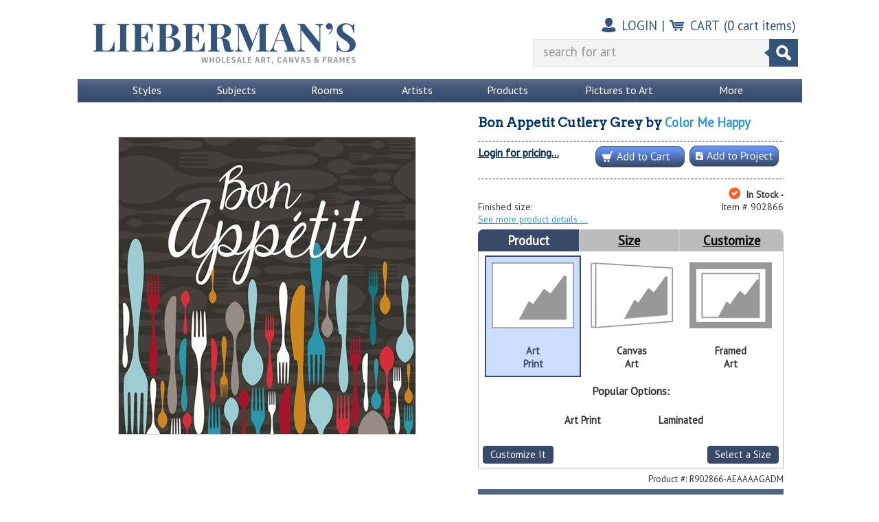

--- FILE ---
content_type: text/html; charset=utf-8
request_url: https://www.liebermans.net/showprint.aspx?sku=r902866-aeaaaagadm
body_size: 23421
content:

<!DOCTYPE html PUBLIC "-//W3C//DTD XHTML 1.0 Transitional//EN"
	"http://www.w3.org/TR/xhtml1/DTD/xhtml1-transitional.dtd">
<html xmlns="http://www.w3.org/1999/xhtml">
<head>
	<title>Bon Appetit Cutlery Grey Wholesale Art Print at Lieberman's</title>
	<meta http-equiv="Content-Type" content="text/html; charset=UTF-8" />
	<meta name="keywords" content="bon appetit cutlery grey, bon appetit cutlery grey print, bon appetit cutlery grey wholesale print, bon appetit cutlery grey by color me happy, bon appetit cutlery grey wholesale, bon appetit cutlery grey color me happy wholesale" />
	<meta name="description" content="Bon Appetit Cutlery Grey by Color Me Happy available at wholesale to trade customers at Lieberman's." />
	<link rel="canonical" href="https://www.liebermans.net/showprint.aspx?pid=902866" />
	<link rel="shortcut icon" href="/favicon.ico" type="image/x-icon" />
	<link rel="stylesheet" type="text/css" href="/css/site.css?v=12" /> 
	<link rel="stylesheet" type="text/css" href="/css/sitewidenav.css?v=3" /> 
	<link rel="stylesheet" type="text/css" href="/css/cart.css?v=5" />
	<link rel="stylesheet" type="text/css" href="/css/fso.css?v=95" />
	<link rel="stylesheet" type="text/css" href="/css/orderstatus.css?v=1" />
	<link rel="stylesheet" type="text/css" href="/css/Search_V1.css"></link>
	<link href="https://fonts.googleapis.com/css?family=Arvo" rel="stylesheet" type="text/css"></link>
	<link href="https://fonts.googleapis.com/css?family=PT+Sans" rel="stylesheet" type="text/css"></link>
	 
	<script type="text/javascript" src="/scripts/jquery-scripts.js"></script>
		<link rel="stylesheet" type="text/css" href="/scripts/fancybox2/jquery.fancybox-2.1.5.css" />
	<link rel="stylesheet" type="text/css" href="/css/addtoproject.css" />
	<script src="/scripts/jquery-1.10.2.min.js" type="text/javascript"></script>
	<script src="/scripts/skuconfigurationcontrol201607-1.0.4.min.js" type="text/javascript"></script>
	<script src="/scripts/fancybox2/jquery.fancybox.pack-2.1.5.js" type="text/javascript"></script>
	<script src="/scripts/fancybox2/jquery.mousewheel.pack-3.1.3.js" type="text/javascript"></script>
	<script src="/scripts/fso.js" type="text/javascript"></script>
	<script src="/scripts/jquery-tooltip.js" type="text/javascript"></script>
	<script src="/scripts/addtoproject.js" type="text/javascript"></script>
 
	<script type="text/javascript" src="/script_v1.js"></script>
	
<!-- Start of Zendesk Widget script -->
<script id="ze-snippet" src="https://static.zdassets.com/ekr/snippet.js?key=64a596aa-6a84-488c-aaa3-8efc4b577664"> </script>
<!-- End of Zendesk Widget script -->
	<!--Start of Tawk.to Script-->
<script type="text/javascript">
var Tawk_API=Tawk_API||{}, Tawk_LoadStart=new Date();
(function(){
var s1=document.createElement("script"),s0=document.getElementsByTagName("script")[0];
s1.async=true;
s1.src='https://embed.tawk.to/65641ed51db16644c554f4c5/1i8svtat6';
s1.charset='UTF-8';
s1.setAttribute('crossorigin','*');
s0.parentNode.insertBefore(s1,s0);
})();
</script>
<!--End of Tawk.to Script-->
</head>
<body>
<div id="wrapper">
	<div class="bound" style=" border:1px solid #ffffff;">
		<div id="headerContainer">
			<table cellpadding="0" cellspacing="0" border="0" style="width:100%; padding-bottom:5px;"><tr height="100">
				<td valign="middle"><a href="/"><img src="/images/liebermanslogo2023.jpg" class="logo" border="0" alt="Liebermans Wholesale Art Canvas Frames" /></a></td>
				<td valign="top" align="right" class="padding">
					<table cellpadding="3" cellspacing="0" border="0"><tr height="40">
					<!--	<td class="phoneWrap"><a href="contactus.aspx" class="headerlinks">1-800-221-1032</a></td>
						<td class="phoneWrap headerspacer">|</td>-->
						
								<td><img src="/images/AccountLogo.jpg" class="headericon" alt="My Account" /></td>
								<td><a href="/accountlogin.aspx" class="headerlinks">LOGIN</a></td>
							
						<td class="headerspacer">|</td>
						<td><img src="/images/CartLogo.jpg" class="headericon" alt="Cart" /></td>
						<td><a href="/cart.aspx" class="headerlinks">CART</a></td>
						<td><a href="/cart.aspx" id="header_ctl00_aCartLink" rel="nofollow" class="headerlinks">(<span style="color:#2F4265;">0</span> cart items)</a></td>
					</tr></table>
					
<form id="frmSearch" name="frmSearch" action="/showsearch.aspx" method="get">
	<div align="right" style="position:relative;">
		<table id="searchV1" cellpadding="0" cellspacing="0" border="0">
			<tr>		
				<td style="padding:0 0 0 6px;">&nbsp;</td>
				<td style="color:#000000;  font-size:14pt; font-family: 'PT Sans', Helvetica, Arial, sans-serif !important;">
					<label><input type="text" id="txtSearch_V1" value="search for art" name="s" autocomplete="off" maxlength="50" style="width:320px; border:none; background:#f3f3f4; color:#969696; padding-left:5px; padding-bottom:5px; font-size:14pt; height:40; font-family: 'PT Sans', Helvetica, Arial, sans-serif !important; valign:middle;" /></label>
					<div id="searchV1Result" style="display:none;"></div>
				</td>
				<td><a id="searchBtn_V1" name="searchBtn_V1" style="cursor:pointer;"><img src="/images/search-button.gif" alt="Search for framed art" title="search art" height="40" width="49" border="0" /></a></td>	
			</tr>			
		</table>
	</div>
</form>
					<table cellpadding="3" cellspacing="0" border="0" style="padding-top:3px;"><tr>
						
							

					</tr></table>
				</td>
			</tr></table>
		</div>
		
		
<script type="text/javascript">
<!--
    $(document).ready(function () {
        $("div.n2-submenus").children().hide();
        $("html").click(function () { $("div.n2-submenus").children().hide(); $("ul.n2-menu-bar li").removeClass("selected"); });
        $("ul.n2-menu-bar li").click(function (e) { e.stopPropagation(); n2DisplayMenu(e.target, true); });
        $("div.n2-menu-display").click(function (e) { e.stopPropagation(); });
    });

    var n2ContentLoaded = false;
    function n2AddContent() {
       	n2ContentLoaded = true;
       	var content = [];
       	try {
	        for(var i=0; i<content.length; i++) {
	        	var entry = content[i];
	        	$(entry.cn).html(entry.text);
		}
	}
	catch(e) { 
		console.log("Adding content failed"); 
		console.log(e);
	}
    }

    function n2DisplayMenu(id, toggle) {
    	if(!n2ContentLoaded) n2AddContent();
        var className = $(id).attr("class");
        if (className == null) return;
        var allClassNames = className.split(" ");
        for (var i = 0; i < allClassNames.length; i++) {
            if (allClassNames[i].lastIndexOf("n2", 0) === 0) {
                className = allClassNames[i];
                break;
            }
        }
        var menuClassName = className.replace("-menu", "");
        $("div.n2-submenus").children().not("." + menuClassName).hide();
        if(toggle)
            $("div.n2-submenus div." + menuClassName).toggle();
        else
            $("div.n2-submenus div." + menuClassName).show();
       
        $("ul.n2-menu-bar li").removeClass("selected");
        if($("div.n2-submenus div." + menuClassName).is(":visible"))
            $(id).addClass("selected");
    }
-->
</script>
<div class="n2-menu">
<div class="n2-menu-bar-container">
	<div class="bound" style="width:983px;min-width:983px;">
	<div>
	    <ul class="n2-menu-bar">
		    <li class="n2-menu-styles first" unselectable="on">Styles</li>
		    <li class="n2-menu-subjects" unselectable="on">Subjects</li>
		    <li class="n2-menu-rooms" unselectable="on">Rooms</li>
		    <li class="n2-menu-artists" unselectable="on">Artists</li>
		    <li class="n2-menu-products" unselectable="on">Products</li>
		    <li class="n2-menu-photos large" unselectable="on">Pictures to Art</li>
		    <li class="n2-menu-more last" unselectable="on">More</li>
	    </ul>
	</div>
</div>
</div>
<div class="bound" style="width:983px;">
<div class="n2-submenus">
    <div class="n2-styles n2-menu-display">
        
<div class="n2-vert-list">
    <ul>
        <li>
            <a href="/productlist.aspx?id=7759" title="Framed Abstract Art">
                <span class="main-image"><img src="/images/spacer.gif" class="menuimages-styles-spr styles-abstract" alt="Abstract Framed Art" /></span>
                <span class="main-text">Abstract</span>
            </a>
        </li>
        <li>
            <div class="container">
                <a href="/productlist.aspx?id=7774" title="Framed Pop Art">
                    <span class="image menuimages-styles-spr c7774-pop-art"></span>
                    <span class="text">Pop Art</span>
                </a>
            </div>
        </li>
        <li>
            <div class="container">
                <a href="/productlist.aspx?id=32154" title="Minimalist Framed Art">
                    <span class="image menuimages-styles-spr c32154-minimalism-art"></span>
                    <span class="text">Minimalism</span>
                </a>
            </div>
        </li>
        <li>
            <div class="container">
                <a href="/productlist.aspx?id=7776" title="Framed Surreal Art">
                    <span class="image menuimages-styles-spr c7776-surrealism-art"></span>
                    <span class="text">Surrealism</span>
                </a>
            </div>
        </li>
    </ul>
</div>
<div class="n2-vert-list">
    <ul>
        <li>
            <a href="/productlist.aspx?id=7767" title="Framed Decorative Art">
                <span class="main-image"><img src="/images/spacer.gif" class="menuimages-styles-spr styles-decorative-art" alt="Decorative Framed Prints" /></span>
                <span class="main-text">Decorative</span>
            </a>
        </li>
        <li>
           <div class="container">
           <a href="/productlist.aspx?id=7777" title="Traditional Framed Art">
                <span class="image menuimages-styles-spr c7777-traditional"></span>
                <span class="text">Traditional</span>
            </a>
            </div>
        </li>
        <li>
           <div class="container">
            <a href="/productlist.aspx?id=32653" title="Framed Country Art">
                <span class="image menuimages-styles-spr c7767-contemporary-art"></span>
                <span class="text">Country</span>
            </a>
            </div>                    
        </li>
        <li>
           <div class="container">
            <a href="/productlist.aspx?id=37878" title="Unique Framed Art">
                <span class="image menuimages-styles-spr c37878-unique-art"></span>
                <span class="text">Unique</span>
            </a>
            </div>                    
        </li>
    </ul>
</div>
<div class="n2-vert-list">
    <ul>
        <li>
            <a href="/productlist.aspx?id=37111" title="Framed Fine Art">
                <span class="main-image"><img src="/images/spacer.gif" class="menuimages-styles-spr styles-fine-art" alt="Fine Framed Art" /></span>
                <span class="main-text">Fine Art</span>
            </a>
        </li>
        <li>
            <div class="container">
            <a href="/productlist.aspx?id=7770" title="Modern Framed Art">
                <span class="image menuimages-styles-spr c7770-modern-art"></span>
                <span class="text">Modern Art</span>
            </a>
            </div>                    
        </li>
        <li>
            <div class="container">
            <a href="/productlist.aspx?id=7766" title="Framed Classical Art">
                <span class="image menuimages-styles-spr c7766-classical-art"></span>
                <span class="text">Classical Art</span>
            </a>
            </div>                    
        </li>
        <li>
            <div class="container">
            <a href="/productlist.aspx?id=32878" title="Framed Art by Era">
                <span class="image menuimages-styles-spr c32878-art-by-era"></span>
                <span class="text">Fine Art by Era</span>
            </a>
            </div>
        </li>
    </ul>
</div>
<div class="n2-vert-list">
    <ul>
        <li>
            <a href="/productlist.aspx?id=7773" title="Framed Photography">
                <span class="main-image"><img src="/images/spacer.gif" class="menuimages-styles-spr styles-photography-art" alt="Framed Photos" /></span>
                <span class="main-text">Photography</span>
            </a>
        </li>
        <li>
            <div class="container">                
            <a href="/productlist.aspx?id=7452" title="Black and White Framed Photography">
                <span class="image menuimages-styles-spr c7452-black-and-white-photos"></span>
                <span class="text">Black and White</span>
            </a>
            </div>                    
        </li>
        <li>
            <div class="container">                
            <a href="/productlist.aspx?id=32910" title="Framed Color Photography">
                <span class="image menuimages-styles-spr c32910-pop-art"></span>
                <span class="text">Color Photos</span>
            </a>
            </div>                    
        </li>
        <li>
            <div class="container">                
            <a href="/productlist.aspx?id=32209" title="Sepia Framed Photography">
                <span class="image menuimages-styles-spr c32209-sepia-photos"></span>
                <span class="text">Sepia Tone</span>
            </a>
            </div>                    
        </li>
    </ul>
</div>
<div class="n2-vert-list">
    <ul>
        <li>
            <a href="/productlist.aspx?id=7705" title="Vintage Framed Art">
                <span class="main-image"><img src="/images/spacer.gif" class="menuimages-styles-spr styles-vintage-art" alt="Vintage Framed Prints" /></span>
                <span class="main-text">Vintage</span>
            </a>
        </li>
        <li>
            <div class="container">                
            <a href="/productlist.aspx?id=32145" title="Art Deco Framed Prints">
                <span class="image menuimages-styles-spr c32145-art-deco"></span>
                <span class="text">Art Deco</span>
            </a>
            </div>                    
        </li>
        <li>
            <div class="container">                
            <a href="/productlist.aspx?id=32144" title="Art Nouveau Framed Prints">
                <span class="image menuimages-styles-spr c32144-art-nouveau"></span>
                <span class="text">Art Nouveau</span>
            </a>
            </div>                    
        </li>
        <li>
            <div class="container">                
            <a href="/productlist.aspx?id=33063" title="Retro Framed Prints">
                <span class="image menuimages-styles-spr c33063-retro-art"></span>
                <span class="text">Retro Art</span>
            </a>
            </div>                  
        </li>
    </ul>
</div>
<div style="clear:left;"></div>
<div class="n2-see-all-link">
    <a href="/GenreView.aspx">View All Styles &gt;&gt;</a>
</div>
    </div>
    <div class="n2-subjects n2-menu-display">
	
<div class="n2-vert-list" style="float:left;">
	<ul>
        	<li>
                    <a href="/productlist.aspx?id=7388" title="Framed Architectural Prints">
                        <span class="main-image"><img src="/images/spacer.gif" class="menuimages-subjects-spr subjects-architecture-art" alt="Architectural Framed Prints" /></span>
                        <span class="main-text">Architecture</span>
                    </a>
                </li>
		<li>
                    <a href="/productlist.aspx?id=7593" title="Religious Framed Art">
                        <span class="main-image"><img src="/images/spacer.gif" class="menuimages-subjects-spr subjects-religious-art" alt="Framed Religious Art" /></span>
                        <span class="main-text bottom-row">Religious</span>
                    </a>
                </li>
	</ul>
</div>
<div class="n2-vert-list" style="float:left;">
	<ul>
        	<li>
                    <a href="/productlist.aspx?id=7293" title="Framed Animal Prints">
                        <span class="main-image"><img src="/images/spacer.gif" class="menuimages-subjects-spr subjects-animal-art" alt="Animal Framed Art" /></span>
                        <span class="main-text">Animals</span>
                    </a>
                </li>
		<li>
                    <a href="/productlist.aspx?id=7608" title="Framed Scenic Art">
                        <span class="main-image"><img src="/images/spacer.gif" class="menuimages-subjects-spr subjects-scenic-art" alt="Scenic Framed Art" /></span>
                        <span class="main-text bottom-row">Scenic</span>
                    </a>
                </li>
	</ul>
</div>
<div class="n2-vert-list" style="float:left;">
	<ul>
        	<li>
                    <a href="/productlist.aspx?id=7430" title="Framed Floral Prints">
                        <span class="main-image"><img src="/images/spacer.gif" class="menuimages-subjects-spr subjects-floral-art" alt="Framed Floral Art" /></span>
                        <span class="main-text">Floral</span>
                    </a>
                </li>
		<li>
                    <a href="/productlist.aspx?id=7648" title="Sports Poster">
                        <span class="main-image"><img src="/images/spacer.gif" class="menuimages-subjects-spr subjects-seasonal-art" alt="Framed Sports Posters" /></span>
                        <span class="main-text bottom-row">Sports</span>
                    </a>
                </li>
	</ul>
</div>
<div style="float:left">
	<p class="menu-heading">More Subjects</p>
	
	<div class="n2-vert-list" style="float:left;">
		<ul>
			<li>
                	   <div class="container">
        	           <a href="/productlist.aspx?id=7434" title="Kids Framed Art">
	                        <span class="image menuimages-subjects-spr c7434-art-for-kids"></span>
                        	<span class="text">Art for Kids</span>
                	    </a>
        	            </div>
	                </li>
			<li>
                	   <div class="container">
        	           <a href="/productlist.aspx?id=7609" title="Beach Framed Art">
	                        <span class="image menuimages-subjects-spr c7609-beach-art"></span>
                        	<span class="text">Beach Art</span>
                	    </a>
        	            </div>
	                </li>
			<li>
                	   <div class="container">
        	           <a href="/productlist.aspx?id=7509" title="Framed Fantasy Art">
				<span class="image menuimages-subjects-spr c7509-fantasy"></span>
                        	<span class="text">Fantasy Art</span>
                	    </a>
        	            </div>
	                </li>
			<li>
                	   <div class="container">
        	           <a href="/productlist.aspx?id=7431" title="Framed Flower Prints">
				<span class="image menuimages-subjects-spr c7431-flower-art"></span>
                        	<span class="text">Flower Art</span>
                	    </a>
        	            </div>
	                </li>
			<li>
                	   <div class="container">
        	           <a href="/productlist.aspx?id=7458" title="Framed Food Art">
				<span class="image menuimages-subjects-spr c7458-food-art"></span>
                        	<span class="text">Food Art</span>
                	    </a>
        	            </div>
	                </li>
	                <li>
                	   <div class="container">
        	           <a href="/productlist.aspx?id=7585" title="Framed Map Art">
				<span class="image menuimages-subjects-spr c7585-maps"></span>
                        	<span class="text">Maps</span>
                	    </a>
        	            </div>
	                </li>
	                <li>
                	   <div class="container">
        	           <a href="/productlist.aspx?id=28224" title="Framed movie Posters">
				<span class="image menuimages-subjects-spr c28224-movie-posters"></span>
                        	<span class="text">Movies</span>
                	    </a>
        	            </div>
	                </li>
		</ul>
	</div>
	<div class="n2-vert-list" style="float:left;">
		<ul>
			<li>
                	   <div class="container">
        	           <a href="/productlist.aspx?id=7732" title="Framed Music Posters">
				<span class="image menuimages-subjects-spr c7732-music-art"></span>
                        	<span class="text">Music Art</span>
                	    </a>
        	            </div>
	                </li>
			<li>
                	   <div class="container">
        	           <a href="/productlist.aspx?id=7587" title="People Framed Art">
				<span class="image menuimages-subjects-spr c7587-people-art"></span>
                        	<span class="text">People Art</span>
                	    </a>
        	            </div>
	                </li>
			<li>
                	   <div class="container">
        	           <a href="/productlist.aspx?id=8661" title="Places Framed Artwork">
				<span class="image menuimages-subjects-spr c8661-places-art"></span>
                        	<span class="text">Places Art</span>
                	    </a>
        	            </div>
	                </li>
			<li>
                	   <div class="container">
        	           <a href="/productlist.aspx?id=7423" title="Framed Space Art">
				<span class="image menuimages-subjects-spr c7423-space-art"></span>
                        	<span class="text">Space Art</span>
                	    </a>
        	            </div>
	                </li>
			<li>
                	   <div class="container">
        	           <a href="/productlist.aspx?id=7608" title="Framed Scenic Artwork">
				<span class="image menuimages-subjects-spr c7648-sports-posters"></span>
                        	<span class="text">Scenic Art</span>
                	    </a>
        	            </div>
	                </li>
	                <li>
                	   <div class="container">
        	           <a href="/productlist.aspx?id=7684" title="Transportation Framed Prints">
				<span class="image menuimages-subjects-spr c7684-transportation-art"></span>
                        	<span class="text">Transportation</span>
                	    </a>
        	            </div>
	                </li>
	                <li>
                	   <div class="container">
        	           <a href="/productlist.aspx?id=30633" title="Framed tv posters">
				<span class="image menuimages-subjects-spr c30633-tv-show-posters"></span>
                        	<span class="text">TV Show Posters</span>
                	    </a>
        	            </div>
	                </li>
		</ul>
	</div>
	<div style="clear:left;"></div>
</div>
<div style="clear:left;"></div>
<div class="n2-see-all-link">
	<a href="/SubjectView.aspx">View All Subjects &gt;&gt;</a>
</div>
    </div>
    <div class="n2-rooms n2-menu-display">
	
<div class="n2-vert-list">
    <ul>
        <li>
            <a href="/productlist.aspx?id=35383" title="Living Room Framed Art">
                <span class="main-image"><img src="/images/spacer.gif" class="menuimages-rooms-spr rooms-living-room-art" alt="Framed Living Room Art" /></span>
                <span class="main-text" style="padding-bottom:4px;">Living Room</span>
            </a>
        </li>
        <li>
            <div class="container">
            <a href="/productlist.aspx?id=32359" title="Framed Game Room Art">
                <span class="image menuimages-rooms-spr c32359-game-room"></span>
                <span class="text">Game Room</span>
            </a>
            </div>
        </li>
    </ul>
</div>
<div class="n2-vert-list">
    <ul>
        <li>
            <a href="/productlist.aspx?id=7567" title="Bathroom Framed Art">
                <span class="main-image"><img src="/images/spacer.gif" class="menuimages-rooms-spr rooms-bathroom-art" alt="Framed Bathroom Art" /></span>
                <span class="main-text" style="padding-bottom:4px;">Bathroom</span>
            </a>
        </li>
        <li>
           <div class="container">
           <a href="/productlist.aspx?id=7573" title="Laundry Room Framed Art">
                <span class="image menuimages-rooms-spr c7573-laundry-room"></span>
                <span class="text">Laundry Room</span>
            </a>
            </div>
        </li>
    </ul>
</div>
<div class="n2-vert-list">
    <ul>
        <li>
            <a href="/productlist.aspx?id=7570" title="Kitchen Framed Art">
                <span class="main-image"><img src="/images/spacer.gif" class="menuimages-rooms-spr rooms-kitchen-art" alt="Framed Kitchen Art" /></span>
                <span class="main-text" style="padding-bottom:4px;">Kitchen Art</span>
            </a>
        </li>
        <li>
            <div class="container">
            <a href="/productlist.aspx?id=36385" title="Framed Art for the Office">
                <span class="image menuimages-rooms-spr c36385-home-office"></span>
                <span class="text">Home Office</span>
            </a>
            </div>                    
        </li>
    </ul>
</div>
<div class="n2-vert-list">
    <ul>
        <li>
            <a href="/productlist.aspx?id=7569" title="Bedroom Framed Art">
                <span class="main-image"><img src="/images/spacer.gif" class="menuimages-rooms-spr rooms-bedroom-bedroom" alt="Framed Bedroom Art" /></span>
                <span class="main-text" style="padding-bottom:4px;">Bedroom</span>
            </a>
        </li>
        <li>
            <div class="container">                
            <a href="/productlist.aspx?id=32914" title="Framed Nursery Art">
                <span class="image menuimages-rooms-spr c32914-nursery"></span>
                <span class="text">Nursery</span>
            </a>
            </div>                    
        </li>
    </ul>
</div>
<div class="n2-vert-list">
    <ul>
        <li>
            <a href="/productlist.aspx?id=37667" title="Dining Room Framed Art">
                <span class="main-image"><img src="/images/spacer.gif" class="menuimages-rooms-spr rooms-dining-room" alt="Framed Dining Room Art" /></span>
                <span class="main-text" style="padding-bottom:4px;">Dining Room</span>
            </a>
        </li>
        <li>
            <div class="container">                
            <a href="/productlist.aspx?id=35388" title="Hallway Framed Artwork">
                <span class="image menuimages-rooms-spr c35388-hallway"></span>
                <span class="text">Hallway</span>
            </a>
            </div>                    
        </li>
    </ul>
</div>
<div style="clear:left;"></div>
<div class="n2-see-all-link">
    <a href="/RoomView.aspx">View All Rooms &gt;&gt;</a>
</div>
    </div>
    <div class="n2-artists n2-menu-display">
	
<div class="n2-vert-list" style="float:left;">
	<ul>
		<li>
                    <a href="/showartist.aspx?id=36678" title="Alfred Gockel Art">
                        <span class="main-image"><img src="/images/spacer.gif" class="menuimages-artists-spr artists-gockel" alt="Art by Alfred Gockel" /></span>
                        <span class="main-text">Gockel</span>
                    </a>
                </li>
        	<li>
                    <a href="/showartist.aspx?id=90655" title="Billy Jacobs Art">
                        <span class="main-image"><img src="/images/spacer.gif" class="menuimages-artists-spr artists-jacobs" alt="Art by Billy Jacobs" /></span>
                        <span class="main-text bottom-row">Jacobs</span>
                    </a>
                </li>
	</ul>
</div>
<div class="n2-vert-list" style="float:left;">
	<ul>
		<li>
                    <a href="/showartist.aspx?id=25287" title="Vincent Van Gogh Art">
                        <span class="main-image"><img src="/images/spacer.gif" class="menuimages-artists-spr artists-van-gogh" alt="Art by Vincent Van Gogh" /></span>
                        <span class="main-text">Van Gogh</span>
                    </a>
                </li>
		<li>
                    <a href="/showartist.aspx?id=111592" title="William Vanscoy Art">
                        <span class="main-image"><img src="/images/spacer.gif" class="menuimages-artists-spr artists-vascoy" alt="Art by William Vanscoy" /></span>
                        <span class="main-text bottom-row">Vanscoy</span>
                    </a>
                </li>
	</ul>
</div>
<div class="n2-vert-list" style="float:left;">
	<ul>
        	<li>
                    <a href="/showartist.aspx?id=42562" title="Silvia Vassileva Art">
                        <span class="main-image"><img src="/images/spacer.gif" class="menuimages-artists-spr artists-vassileva" alt="Art by Silvia Vassileva" /></span>
                        <span class="main-text">Vassileva</span>
                    </a>
                </li>
        	<li>
                    <a href="/showartist.aspx?id=34510" title="Jack Vettriano Art">
                        <span class="main-image"><img src="/images/spacer.gif" class="menuimages-artists-spr artists-vettriano" alt="Art by Jack Vettriano" /></span>
                        <span class="main-text bottom-row">Vettriano</span>
                    </a>
                </li>
	</ul>
</div>
<div style="float:left">
	<p class="menu-heading">Other Popular Artists</p>	
	<div class="n2-vert-list" style="float:left;">
		<ul>
			<li>
			   <div class="container">
			   <a href="/showartist.aspx?id=26358" title="Ansel Adams Art">
			        <span class="image menuimages-artists-spr artists-adams"></span>
			    	<span class="text">Ansel Adams</span>
			    </a>
			    </div>
			</li>
			<li>
			   <div class="container">
			   <a href="/showartist.aspx?id=24758" title="Edgar Degas Art">
			        <span class="image menuimages-artists-spr artists-degas"></span>
			    	<span class="text">Edgar Degas</span>
			    </a>
			    </div>
			</li>
			<li>
			   <div class="container">
			   <a href="/showartist.aspx?id=29269" title="Maeve Harris Art">
			        <span class="image menuimages-artists-spr artists-harris"></span>
			    	<span class="text">Maeve Harris</span>
			    </a>
			    </div>
			</li>
			<li>
			   <div class="container">
			   <a href="/showartist.aspx?id=32887" title="Max Hayslette Art">
			        <span class="image menuimages-artists-spr artists-hayslette"></span>
			    	<span class="text">Max Hayslette</span>
			    </a>
			    </div>
			</li>
			<li>
			   <div class="container">
			   <a href="/showartist.aspx?id=26565" title="Wassily Kandinsky Art">
			        <span class="image menuimages-artists-spr artists-kandinsky"></span>
			    	<span class="text">Wassily Kandinsky</span>
			    </a>
			    </div>
			</li>
			<li>
			   <div class="container">
			   <a href="/showartist.aspx?id=25998" title="Gustav Klimt Art">
			        <span class="image menuimages-artists-spr artists-klimt"></span>
			    	<span class="text">Gustav Klimt</span>
			    </a>
			    </div>
			</li>
			<li>
			   <div class="container">
			   <a href="/showartist.aspx?id=102804" title="Lanie Loreth Art">
			        <span class="image menuimages-artists-spr artists-loreth"></span>
			    	<span class="text">Lanie Loreth</span>
			    </a>
			    </div>
			</li>			
		</ul>
	</div>
	<div class="n2-vert-list" style="float:left;">
		<ul>
			<li>
			   <div class="container">
			   <a href="/showartist.aspx?id=26096" title="Henri Matisse Art">
			        <span class="image menuimages-artists-spr artists-matisse"></span>
			    	<span class="text">Henri Matisse</span>
			    </a>
			    </div>
			</li>
			<li>
			   <div class="container">
			   <a href="/showartist.aspx?id=25242" title="Joan Miro Art">
			        <span class="image menuimages-artists-spr artists-miro"></span>
			    	<span class="text">Joan Miro</span>
			    </a>
			    </div>
			</li>
			<li>
			   <div class="container">
			   <a href="/showartist.aspx?id=25501" title="Claude Monet Art">
			        <span class="image menuimages-artists-spr artists-monet"></span>
			    	<span class="text">Claude Monet</span>
			    </a>
			    </div>
			</li>
			<li>
			   <div class="container">
			   <a href="/showartist.aspx?id=26169" title="Georgia O&#39;Keeffe Art">
			        <span class="image menuimages-artists-spr artists-okeeffe"></span>
			    	<span class="text">Georgia O'Keeffe</span>
			    </a>
			    </div>
			</li>
			<li>
			   <div class="container">
			   <a href="/showartist.aspx?id=27906" title="Diego Rivera Art">
			        <span class="image menuimages-artists-spr artists-rivera"></span>
			    	<span class="text">Diego Rivera</span>
			    </a>
			    </div>
			</li>
			<li>
			   <div class="container">
			   <a href="/showartist.aspx?id=81982" title="Cat Tesla Art">
			        <span class="image menuimages-artists-spr artists-tesla"></span>
			    	<span class="text">Cat Tesla</span>
			    </a>
			    </div>
			</li>
			<li>
			   <div class="container">
			   <a href="/showartist.aspx?id=61782" title="Kent Wallis Art">
			        <span class="image menuimages-artists-spr artists-wallis"></span>
			    	<span class="text">Kent Wallis</span>
			    </a>
			    </div>
			</li>
		</ul>
	</div>
	<div style="clear:left;"></div>
</div>
<div style="clear:left;"></div>
<div class="n2-see-all-link">
   <div style="float:right;">
   	<a href="/ArtistList.aspx">Artists A-Z &gt;&gt;</a>
   </div>
   <div style="clear:both;"></div>
</div>
    </div>
    <div class="n2-products n2-menu-display">
	
<div class="n2-vert-list">
    <ul>
        <li>
            <a href="/wall-mirrors.aspx" title="Custom Framed Mirrors">
                <span class="main-image"><img src="/images/spacer.gif" class="menuimages-products-spr products-wall-mirrors" alt="Framed Wall Mirrors" /></span>
                <span class="main-text" style="padding-bottom:4px;">Mirrors</span>
            </a>
        </li>
    </ul>
</div>
<div class="n2-vert-list">
    <ul>
        <li>
            <a href="/framed-art.aspx" title="Framed Prints">
                <span class="main-image"><img src="/images/spacer.gif" class="menuimages-products-spr products-framed-art" alt="Framed Artwork" /></span>
                <span class="main-text" style="padding-bottom:4px;">Framed Art</span>
            </a>
        </li>
    </ul>
</div>
<div class="n2-vert-list">
    <ul>
        <li>
            <a href="/art-prints.aspx" title="Prints">
                <span class="main-image"><img src="/images/spacer.gif" class="menuimages-products-spr products-art-print" alt="Art Prints" /></span>
                <span class="main-text" style="padding-bottom:4px;">Art Prints</span>
            </a>
        </li>
    </ul>
</div>
<div class="n2-vert-list">
    <ul>
        <li>
            <a href="/canvas-art.aspx" title="Framed Canvas Art">
                <span class="main-image"><img src="/images/spacer.gif" class="menuimages-products-spr products-canvas-art" alt="Canvas Art Prints" /></span>
                <span class="main-text" style="padding-bottom:4px;">Canvas Art</span>
            </a>
        </li>
    </ul>
</div>
<div class="n2-vert-list">
    <ul>
        <li>
            <a href="/mypictures.aspx" title="My Framed Photos">
                <span class="main-image"><img src="/images/spacer.gif" class="menuimages-products-spr products-photos-on-canvas" alt="Print And Frame Photographs" /></span>
                <span class="main-text" style="padding:10px 0 9px 0;font-size:18pt;">Pictures to Art</span>
            </a>
        </li>
    </ul>
</div>
<div style="clear:left;"></div>
<div class="n2-see-all-link">
	
</div>
    </div>
    <div class="n2-photos n2-menu-display">
	
<div style="margin:0 0 12px 25px">
	<div style="float:left;"><img src="/images/spacer.gif" class="menuimages-photos-spr photos-logo" alt="Photos on Canvas" /></div>
	<div style="float:left;font-weight:bold;font-size:20pt;margin:25px 0 0 25px;color:Black;">Turn your photos into framed art!</div>
	<div style="clear:left;"></div>
</div>
<div style="margin-bottom:29px;">
	<div style="float:left;padding:0 29px 0 29px;"><a href="/mypictures.aspx"><img src="/images/spacer.gif" class="menuimages-photos-spr photos-step1" alt="Upload Your Photos" /></a></div>
	<div style="float:left;padding:0 29px 0 0;"><a href="/mypictures.aspx"><img src="/images/spacer.gif" class="menuimages-photos-spr photos-step2" alt="Choose Your Size and Canvas Frame" /></a></div>
	<div style="float:left;"><a href="/mypictures.aspx"><img src="/images/spacer.gif" class="menuimages-photos-spr photos-step3" alt="Display Your Photos on Canvas" /></a></div>
	<div style="clear:left;"></div>
</div>
<div class="n2-see-all-link">
    <a href="/mypictures.aspx" title="Print Your Photos to Canvas">Get Started Now &gt;&gt;</a>
</div>
    </div>
    <div class="n2-more n2-menu-display">
	
<div>
	<div style="float:left;margin:0 8px 0 8px;border:1px solid #ffffff;width:314px;">
		<div style="padding:4px;text-align:center;">
			<p class="menu-heading">Shop Art by Color</p>
			<a href="/colorview.aspx" title="Framed Color Art">
				<img src="/images/spacer.gif" class="menuimages-more-spr more-new-art" alt="Rainbow Artwork" />
				<span class="menu-subheading" style="margin-bottom:8px;">Discover Art by Color</span>
			</a>
		</div>
	</div>
	<div style="float:left;margin:0 8px 0 0;border:1px solid #ffffff;width:315px;">
		<div style="padding:4px;text-align:center;">
			<p class="menu-heading">Art by Venue</p>
			<a href="/VenueView.aspx" title="Framed Restaurant Art">
				<img src="/images/spacer.gif" class="menuimages-more-spr more-featured-artists" alt="Doctor Art" />
				<span class="menu-subheading" style="margin-bottom:8px;">Browse Art for Your Business</span>
			</a>
		</div>
	</div>
	<div style="float:left;border:1px solid #ffffff;width:314px;">
		<div style="padding:4px;text-align:center;">
			<p class="menu-heading">Blog</p>
			<a href="http://blog.liebermans.net/" title="Liebermans Art Blog">
				<img src="/images/spacer.gif" class="menuimages-more-spr more-best-sellers" alt="Wall Art Decor" />
				<span class="menu-subheading" style="margin-bottom:8px;">Discover Popular Trends</span>
			</a>
		</div>
	</div>
	<div style="clear:both;"></div>
</div>
<div class="n2-see-all-link-alt">
	<a href="/productlist.aspx?id=37737">Shop Art &gt;&gt;</a>
</div>
    </div>
</div>
</div>
</div>
		
		<div>

<!-- -->

    <div>
	    <div id="bodyContainer_divMainBody" align="left">
            <form name="chForm" method="post" id="formMain">
<div class="aspNetHidden">
<input type="hidden" name="__VIEWSTATE" id="__VIEWSTATE" value="kUvwDd/gVfRP+kXlpTW1blz89z1wjGl7Hl4RiO5xKCFjZQRcrsZDz6thZCsa2Lij0GC2ikuqxMpsOwprhZ18e2uNXlge+bVBiWCXnO/gsZAsWNDkSQibiaDxmoYa6BbDV9OcvxW6G70Fk5oiVtcf3m62PW7RPYz1ezaNmGdBq2N/rzsdEoT/AjbYtAs43pcwc3ibIB9WyIeoeB9nfpO9N3lqWQ3FkDmFN8Uz/mjLXW2102Qk8e3AHdIkGMBKWa6qGG7wV+8v/NUr8GiVPlw1GAFvKv8maPiQiAlWMNT+92FzWNqWKR3SwI2z464rMi8AMghDKe3ooC/nVgjsueUW4A09FosX5t3iI9fus7t9aHWM7BGIc9JTNSXG9XwcyK2bcTme9KHJXtx7hZm7pIu6k2lYtINq6JYzu4dJqxQ57tzyKFJwpCP9tHVAgKBgg5fUBUbKMKMTcHqff+i0/JnOONICa3i31aqlvldR6zRLW/ToHJ6ClDdboLSnsQ/S2YlKcHGu1qvBYN8oIxf1ibX3O8ne1McVciquGaO+LPKGBdT7za9EjkyEDMSHh3VFwXh0nuVFuO9BdSFQ5cOAZDqMRknA+9keh5p+z3/5mPF8mauN3NDvYJAzwIaQXyevF+SbJHkbgRYrAoz11vud9sraLsDIgBid4CotKIhdSM4jUd31PSPWWmlap5ezI9C6mGmwHN5j/d3b3L4pEhmSYPxuoMCjyeHhP50ZvETwv49NbiTH1QAI0F24/JV2AAcydPtV7y0XQcazOD2LO386VoW3nkOZzHFig9hGOmLadKwTCqvd8CH2m9h5MP7kA1eQO7cd1YrucP5Y9Jwq30rYzML7tsqCoCkSiB3F5KVX4+dunUM+h90479qSWUUoZhUAbG2f166eqdKYQMvS9LSNw28EBS9RFQeKviL5gOpddcnL6vXq0Kv3Wuxi1/oi2WnJZgpB/7WOA8Winx+ShWQ62/vnLbdUf8p3vLyGRCNXUK6P8/w4xVeQEI3mkWaeZyXbLm1MIqPZaE+hEsRwsJTV2vbKIu7hJKcdWUiTZ9UhdY43HoDKW/N8nlOw2Q/ybxJajS2Ix0I5prqzCn2XyZFol3zoyjGdv2gWULGaygP4f+cfg70cZkAz067AHG04ycLdQdd2sjKXif8fxrKKvmB9nHfj/[base64]/Hj9KveZN1y12ZL10/Na1Co3YlWlqX0M2z/fX62Zum0SrtAuONmy8YohRYdh5kBiFxCNPFtAGQYEL+TlMNxeKXI7jPN8I/7KrgR7o16XTV9+IvG76BLpJ3UPjfTOhUgvzq6JNVbTcPLyzjmT38XUV/NA+IsQ/COkOVc9wFs//FT2jisMZqATNyYbLI0ipcBwpQGVes+2EOwrn/dE8jba4YhQFGeAaU1HZJi6x8jqEzDj8g5lS9/R5c4AkeNDGGUIcSqpZQfrprmCgOzslH5ahEz4ID99LZkbeYx48bWQ88CEXaofmmSc17qu5uFQZP8c8pQf2/nnYgwJZtHZq/PrQ3L384XK620D0aUHgnJEi5ql+ug1znH8Hn/YV2TZE36CGEH5CUn9duGzsCPEemR3KBoPaBqG5gdOE8QCCTz7GhJwCC5UrG5fCXooISI0I2o39/RsUpWvXZLyiYzZqX+fssYX08T5HikDMgQR2LO0zJP7uKjbHbUEduM/dnuj7DWVjngqfdw7ucjuiFVx3igvknT3lhR140PSL28ONiL3VAfxElg8gHaV8IGXtB6Oxl/E90B4CIyx2knBgHV3QFarfnlxd560jwmQ84z6cijfdGmGuoiYkgWjPdZi/yruPOYK1TiLUNyoNJ/WV4ektqG8sqHsiVb4zLlUtI8UtWCHMwGAHJrH7JuL5fbGdlX2zKeHWVVdZZorsQAysWl/cMivQPvGGpw0354cVZc9l7m+7Yhpx9lrJCM3Pvj13yYC/Wqs=" />
</div>

<div class="aspNetHidden">

	<input type="hidden" name="__VIEWSTATEGENERATOR" id="__VIEWSTATEGENERATOR" value="B13D2BA7" />
	<input type="hidden" name="__EVENTVALIDATION" id="__EVENTVALIDATION" value="ZZIjzbvNErLTIneUlbtk99pFXAZ0r0O6F8zhaKjduMES5Mr3/fuzN9O5Cb+HoFg7GDqyXIX4qQ8jqEbPoRN1ZzWpwqtUvVaTB02FHwqPziwXYw+h8v7KMSXYnXh8eApmSnr9iSlld341anpv3nAz109ZOfVOgKqr+Jt3pz14uL4=" />
</div>
<script type="text/javascript">
	function skuChangedCallback(newSku) { 
	    
        //Disallow laminates: Force print option instead
        if(gLastResult.ConfigurationObject.T === '6') { 
        	var defaultSKU = gLastResult.DefaultSKUs[0]?.SKU;
        	setSKUOptions(defaultSKU); 
        }
        
        //Disallow brushstrokes: force to None
        if(gLastResult.ConfigurationObject.T === '1' && gLastResult.ConfigurationObject.CFT !== '20') {
            var e = getCurrentConfigObject();
            e.CFT = 20;
            getSKUDetails(e)
        }

    }
</script>

<div class="container-fluid">
	
<script type="text/javascript">
    $(document).ready(function () {
        skuConfigSetup({
            "currentSKU" : "R902866-AEAAAAGADM",
            "defaultSKUPrint" : "P902866",
            "defaultSKULaminate" : "L902866-AA",
            "defaultSKUCanvasGalleryWrap" : "C902866-AAAACMA",
            "defaultSKUCanvasMuseumWrap" : "C902866-8CAAAMA",
            "defaultSKUCanvasFloatingFrame" : "n/a",
            "defaultSKUCanvasFrame" : "C902866-ACAHQ8Y",
            "defaultSKUFrame" : "R902866-AEAEAGOEDM",
            "defaultTopMatID" : "101",
            "defaultMiddleMatID" : "180",
            "defaultBottomMatID" : "188",
            "pid" : 902866,
            "brandID" : 5,
            "skuLaminateNoCropping" : "L902866-AA",
            "skuLaminateCropToImage" : "L902866-IA",
            "skuLaminateCropCopyright" : "L902866-QA",
            "useViewAllFSOSelector":  false,
            "isWholesellerLoggedIn" : false,
            "artworkImageUrl" : "https://www.liebermans.net/product-images/AWAAQAHQ-P902866.jpg",
            "paperWidth" : "10",
            "paperHeight" : "10",
            "imageWidth" : "10",
            "imageHeight" : "10",
            "typeDescription" : "Art",
            "showCustomizeTabFirst":  false,
            "skuChangedCallback": function (newSku) {
                if (typeof skuChangedCallback === "function")
                    skuChangedCallback(newSku);
            }
        });
        if($("#viewAllMouldingSelector") != null && $("#viewAllMouldingSelector").html() != null){ $("#viewAllMouldingSelector div:first").css("border", "none"); $("#viewAllMouldingSelector .selectorRight").css("border-left", "1px dotted #000"); }
    });
</script>
<div id="skuConfigCtrlWrapper" data-product-type="detail" data-product-name="Bon Appetit Cutlery Grey" data-product-pid="902866" data-product-sku="R902866-AEAAAAGADM" data-product-price="$114.99" data-product-variant="12 x 12"  data-product-image-url="https://www.liebermans.net/product-images/AFQA4CEQ-R902866-AEAAAAGADM.jpg" data-product-type-description="Framed Art Print">
<div id="skuConfigCtrlContainer" class="skuConfigArtwork">
    <div class="skuConfig-Right skuTitleBlock">
        
        
        <h1 id="productH1" style="margin:0; padding:0;"  itemprop="name">
            
            
                        <span>Bon Appetit Cutlery Grey</span>
	                     by <a href="/showartist.aspx?id=118955">Color Me Happy</a>
                
        </h1>
        
        
    </div>
    <div class="skuConfig-Left skuImageBlock">
        <div class="product-info-table">
            <div class="product-info-cell" style="position:relative;">
                <div id="divSKUImageContainer" style="position:relative;display:inline-block;max-width:90%;">
                    <img src="/product-images/AWAAQAHQ-R902866-AEAAAAGADM.jpg" id="imgSKUImage" alt="Framed Bon Appetit Cutlery Grey Print" title="Zoom" class="zoom img-responsive" border="0" style="border:1px solid #D5D5D5;" />
                    
                    
                </div>
            </div>
        </div>
        <div id="directlyUnderImageContainer">
            
            <div id="zoomButtonContainer"><a id="aSKUZoomImage" href="#" title="Bon Appetit Cutlery Grey">Zoom</a></div>
        </div>
    </div>
    <div class="skuConfig-Right skuDetailsBlock">
        
        <hr style="margin-bottom:6px;" />      
        
            <div style="float:left;">
                <div id="divPricingContainer" style="display:none;">
                    <div id="divRPriceWrap">
                        <span id="spanSKURetailPriceTitle">Retail Price: </span><span id="spanSKURetailPrice">$114.99</span>
                        <span id="spanSKURetailPriceAdjusted"></span>
                    </div>
                    
                    <div id="divWSPriceWrap"><span style="font-size:12pt; font-weight:bold;">Your Price:</span> <span id="spanSKUWholesalePrice" style="color:#0029CC; font-size:14pt; font-weight:bold;">n/a</span></div>
                    
                    <span id="ajaxLoader" style="display:none;"><img src="/images/ajax-wait-01.gif" alt="please wait" border="0" /></span>
                </div>
                
				        <span style="font-weight:bold; font-size:12pt;"><a href="/AccountLogin.aspx">Login for pricing...</a></span>
			        
            </div>
            
	            <div class="addSKUToProjButtonContainer" style="float:right;"><img id="addSKUToProject" title="Add to Project" src="/images/add-to-project.png" alt="Add to Project" border="0" /></div>
	            
                <div id="addSKUToCartV2ButtonContainer" class="addSKUToCartButtonContainer" style="float:right;"><input type="image" name="bodyContainer$ctl00$skuconfigurationControl201607$btnAddSKUToCartV2" id="bodyContainer_ctl00_skuconfigurationControl201607_btnAddSKUToCartV2" class="addSKUToCartButton clk-addtocart" Text="Add SKU To Cart" alt="Add To Cart" src="/images/spacer.gif" /></div>
                <div style="clear:both;"></div>
            

        <div style="display:none;"><input name="bodyContainer$ctl00$skuconfigurationControl201607$txtHiddenSKU" type="text" value="R902866-AEAAAAGADM" id="bodyContainer_ctl00_skuconfigurationControl201607_txtHiddenSKU" class="hiddenSKU" style="width:100%;" /><br/><input name="bodyContainer$ctl00$skuconfigurationControl201607$txtHiddenJSONConfigurationObject" type="text" id="bodyContainer_ctl00_skuconfigurationControl201607_txtHiddenJSONConfigurationObject" class="hiddenJSONConfigurationObject" style="width:100%;" /><br/></div>
        
        

        
        <hr/>
        <div>
            <span class="printAvailability"><span class="inStock">In Stock - <span id="spanSKUShipping">Ships within 2-3 days</span></span></span>
            <h2 id="spanSKUDescription"></h2>
            <div style="clear:both;"></div>
        </div>
        <div>
            <span class="item-num">Item # 902866</span>
            <span class="spanSKUDimensionsContainer">Finished size: <span id="spanSKUDimensions"></span></span>
            <div style="clear:both;"></div>
            
            <span class="spanStockQuantity"></span>
            
        </div>
        <div class="skuDescriptionContainer">
            <div class="mbl-spanSKUMoreDet">See more product details <span class="glyphicon glyphicon-menu-down" aria-hidden="true"></span></div>
            <div class="mbl-spanSKUDet" style="display:none;">
                <div class="divProductDescription smaller-text-left-align">
                    <span id="spanSKUImageSizeContainer">Image size: <span id="spanSKUImageSize">10&quot; x 10&quot;</span></span>
                    <span id="spanSKUExtendedDescription" style="display:block;"></span>
                </div>
            </div>
            <div class="mbl-spanSKULessDet" style="display: none;">Hide product details <span class="glyphicon glyphicon-menu-up" aria-hidden="true"></span></div>

            <script type="text/javascript">
            $(document).ready(function () {
                $(".mbl-spanSKUMoreDet").click(function() { $(".mbl-spanSKUMoreDet").hide(); $(".mbl-spanSKUDet").show(); $(".mbl-spanSKULessDet").show(); });
	            $(".mbl-spanSKULessDet").click(function() { $(".mbl-spanSKUMoreDet").css("display", "inline-block"); $(".mbl-spanSKUDet").hide(); $(".mbl-spanSKULessDet").hide(); });
            });
            </script>
        </div>
        
        

        <div class="optionsTabControl">
            <ul class="main-tabs">
                
                <li id="optionsTabStyle" class="selected" data-target="optionsTabStyle">Product</li>
                <li id="optionsTabSize" class="middle" data-target="optionsTabSize">Size</li>
                <li id="optionsTabFinish" class="last" data-target="optionsTabFinish">Customize</li>
                
            </ul>
            <div class="optionsTabControlBody">
                <div class="optionsTabControlTab optionsTabFinish ">
            
                <div id="printContainer" style="margin:0;display:none">
                    <div id="printOptionsContainer" style="position:relative;">
                        <div style="padding: 0 6px 0 8px;">
                            <h3 class="sectionHeading">Customize Your Fine-Art print:</h3>
                        </div>
                        <div id="printOptionsBody" style="padding:6px 0 24px 0;">
                            <div class="container-fluid">
                                <div class="row row-centered customize-print-selections">
                                    
                                        <div class="col-xs-6 col-sm-4 col-centered customize-print-selection"><div id="printViewing2" class="printSelect" style="text-align:center;"><span class="capt"></span></div></div>
                                    
                                        <div class="col-xs-6 col-sm-4 col-centered customize-print-selection"><div id="frameViewing2" class="frameSelect" style="text-align:center;"><span class="capt"></span></div></div>
                                    
                                        <div class="col-xs-6 col-sm-4 col-centered customize-print-selection"><div id="canvasViewing2" class="canvasMuseumWrapSelect" style="text-align:center;"><span class="capt"></span></div></div>
                                    
                                        <div class="col-xs-6 col-sm-4 col-centered customize-print-selection"><div id="laminateViewing2" class="laminateSelect" style="text-align:center;"><span class="capt"></span></div></div>
                                    
                                </div>
                            </div>
                        </div>
                    </div>
                </div>
            

            
                <div id="laminateContainer" style="display:none">
                    <div id="laminateOptionsContainer" style="position:relative;">
                        <div id="laminateOptionsBody">
                            <div id="laminateNoCroppingConfiguration" class="laminateNoCroppingConfiguration"></div>
                            <div id="laminateCropToCopyrightConfiguration" class="laminateCropToCopyrightConfiguration"></div>
                            
                        </div>
                    </div>
                </div>
            

            
                <div id="canvasContainer" style="display:none">
                    <div id="canvasFinishing"></div>
                    <div class="container-fluid">
	                    <div class="canvasFinishingOptionsContainer row row-centered">
		                    
			                    <div class="canvasUnstretchedSelect canvasFinishingOption col-xs-3 col-centered"><div class="capt"></div></div>
		                    
			                    <div class="canvasMuseumWrapSelect canvasFinishingOption col-xs-3 col-centered"><div class="capt"></div></div>
		                    
			                    <div class="canvasGalleryWrapSelect canvasFinishingOption col-xs-3 col-centered"><div class="capt"></div></div>
		                    
			                    <div class="canvasFrameSelect canvasFinishingOption col-xs-3 col-centered"><div class="capt"></div></div>
		                    
	                    </div>
                    </div>


                    
                        <div id="canvasGalleryWrapOptionsContainer" style="position:relative;">
                            <div id="canvasGalleryWrapOptionsHeader"></div>
                            <div class="whatsThis"></div>
                            <div id="canvasGalleryWrapOptionsBody">
                                <div style="display:table; text-align: center; padding:0 10px; width:100%;">
                                    <div style="display:table-cell; vertical-align:top; text-align:right;"><div class="canvasGalleryWrapRegularBarsConfiguration canvasOption"><div><div class="capt"></div></div></div></div>
                                    <div style="display:table-cell; vertical-align:top; text-align:left;"><div class="canvasGalleryWrapDeepBarsConfiguration canvasOption"><div><div class="capt"></div></div></div></div>
                                </div>
                            </div>
                        </div>
                    
                        <div id="canvasMuseumWrapOptionsContainer" style="position:relative;">
                            <div id="canvasMuseumWrapOptionsHeader"></div>
                            <div class="whatsThis"></div>
                            <div id="canvasMuseumWrapOptionsBody">
                                <div style="display:table; text-align: center; padding:0 10px; width:100%;">
                                    <div style="display:table-cell; vertical-align:top; text-align:right;"><div class="canvasMuseumWrapRegularBarsConfiguration canvasOption"><div><div class="capt"></div></div></div></div>
                                    <div style="display:table-cell; vertical-align:top; text-align:left;"><div class="canvasMuseumWrapDeepBarsConfiguration canvasOption"><div><div class="capt"></div></div></div></div>
                                </div>
                                <div style="text-align:center">
                                    <div id="canvasSideColorContainer" style="padding: 4px 0 0 0;"></div>
                                </div>
                            </div>
                        </div>
                    
                        <div id="canvasFrameOptionsContainer" style="position:relative;">
                            <div id="canvasFrameOptionsHeader"></div>
                            <div class="whatsThis"></div>
                            <a id="aViewAllCanvasMoulding" href="#viewAllFrameMoulding" rel="nofollow"></a>
                            <div id="canvasFrameOptionsBody" style="padding:6px 0;">
                                
                                    <div id="ctMouldingSelector"></div>
                                
                            </div>
                        </div>
                    

                    <div id="canvasBrushstrokeOptionsContainer" style="position:relative;">
                        <div id="canvasBrushstrokeOptionsHeader"></div>
                        <div class="whatsThis"></div>
                        <div id="canvasBrushstrokeOptionsBody">
                            <div style="display:table; text-align: center; padding:0 10px; width:100%;">
					            <div style="display:table-cell; vertical-align:top; text-align:right;"><div class="canvasNoBrushstrokesConfiguration canvasOption"><div><div class="capt"></div></div></div></div>
		                        <div style="display:table-cell; vertical-align:top; text-align:center;"><div class="canvasRegularBrushstrokesConfiguration canvasOption"><div><div class="capt"></div></div></div></div>
		                        <div style="display:table-cell; vertical-align:top; text-align:left;"><div class="canvasHeavyBrushstrokesConfiguration canvasOption"><div><div class="capt"></div></div></div></div>
                            </div>
                        </div>
                    </div>
                </div>
            
                
            
                <div id="frameContainer" style="">
                    

                    <div id="frameFrameOptionsContainer" style="position:relative;">
                        <div id="frameFrameOptionsHeader">
                            <div class="toggleSwitch" style="float:left;"><img src="/images/accordian-selected.png" alt="off" border="0" /></div>
                            <div class="headingDescription" style="float:left;">&nbsp;Frame Selection</div>
                            <div style="clear:left;"></div>
                        </div>
                        <div class="whatsThis"></div>
                        <a id="aViewAllFrameMoulding" href="#viewAllFrameMoulding" rel="nofollow"></a>
                        <div id="frameFrameOptionsBody" style="padding:6px 0;">
                            
                                <div id="fMouldingSelector"></div>
                            
                        </div>
                    </div>
                       
                    <div id="frameMatOptionsContainer" style="position:relative;">
                        <div id="frameMatOptionsHeader">
                            <div class="toggleSwitch" style="float:left;"><img src="/images/accordian-selected.png" alt="off" border="0" /></div>
                            <div class="headingDescription" style="float:left; font-weight:bold;">&nbsp;Mat Selection</div>
                            <div style="clear:left;"></div>
                        </div>
                        <div class="whatsThis"></div>
                        <div id="frameMatOptionsBody" style="padding:6px;">
                            <div id="frameMatOptionNotAllowed" style="background:#CFCFCF; padding:6px;"></div>
                            <div id="frameMatOptionAllowed">
				                <div style="float:left;">
                                    <span class="mat-help mat-help-number">Choose your number of mats:</span>
                                    <div style="margin:3px 0 6px 0;">

                                        
                                        <div style="float:left; padding:0 6px 0 0;">
                                            <table cellpadding="0" cellspacing="0" border="0"><tr>
                                                <td><input type="radio" id="frameNoMatConfiguration" name="radioNumberOfMats" /></td>
                                                <td><label id="labelFrameNoMatConfiguration" for="frameNoMatConfiguration">None</label></td>
                                            </tr></table>
                                        </div>
                                        
                                        <div style="float:left; padding:0 6px;">
                                            <table cellpadding="0" cellspacing="0" border="0"><tr>
                                                <td><input type="radio" id="frameOneMatConfiguration" name="radioNumberOfMats" /></td>
                                                <td><label id="labelFrameOneMatConfiguration" for="frameOneMatConfiguration">1 Mat</label></td>
                                            </tr></table>
                                        </div>
                                        <div style="float:left; padding:0 6px;">
                                            <table cellpadding="0" cellspacing="0" border="0"><tr>
                                                <td><input type="radio" id="frameTwoMatConfiguration" name="radioNumberOfMats" /></td>
                                                <td><label id="labelFrameTwoMatConfiguration" for="frameTwoMatConfiguration">2 Mats</label></td>
                                            </tr></table>
                                        </div>
                                        <div style="float:left; padding:0 6px;">
                                            <table cellpadding="0" cellspacing="0" border="0"><tr>
                                                <td><input type="radio" id="frameThreeMatConfiguration" name="radioNumberOfMats" /></td>
                                                <td><label id="labelFrameThreeMatConfiguration" for="frameThreeMatConfiguration">3 Mats</label></td>
                                            </tr></table>
                                        </div>
                                        

                                        <div style="clear:left;"></div>
                                    </div>
                                </div>
				                <div id="frameMatWidthContainer">
                                    <span class="mat-help mat-help-width">Mat width:</span><br/>
                                    <select id="frameMatWidthConfiguration">
                                        
                                            <option value='1.0'>1.0 inches</option>
                                            
                                            <option value='1.5'>1.5 inches</option>
                                            
                                            <option value='2.0'>2.0 inches</option>
                                            
                                            <option value='2.5'>2.5 inches</option>
                                            
                                            <option value='3.0'>3.0 inches</option>
                                            
                                            <option value='3.5'>3.5 inches</option>
                                            
                                            <option value='4.0'>4.0 inches</option>
                                            
                                            <option value='4.5'>4.5 inches</option>
                                            
                                            <option value='5.0'>5.0 inches</option>
                                            
                                            <option value='5.5'>5.5 inches</option>
                                            
                                            <option value='6.0'>6.0 inches</option>
                                            
                                    </select>
                                </div>
                                <div style="clear:both"></div>
                                
                                <span class="mat-help mat-help-color">Select your mat color:</span>
                                <div>
                                    <div id="frameMatTopTab" style="float:left;">Top Mat</div>
                                    <div id="frameMatMiddleTab" style="float:left;">Middle Mat</div>
                                    <div id="frameMatBottomTab" style="float:left;">Bottom Mat</div>
                                    <div style="clear:left;"></div>
                                </div>
                                
                                <div id="frameMatNoneBody"><div style="background:#CFCFCF; border:1px solid #CFCFCF; height:115px; overflow:auto;"><div style="padding:6px;"></div></div></div>
                                <div id="frameMatTopBody" style="display:none;"><div style="background:#FFF; border:1px solid #CFCFCF; max-height:98px; overflow:auto;"><div style="padding:4px 6px;">
                                    
                                        <div id="matSelectorTop"></div>
                                    
                                </div></div></div>
                                <div id="frameMatMiddleBody" style="display:none;"><div style="background:#FFF; border:1px solid #CFCFCF; max-height:98px; overflow:auto;"><div style="padding:4px 6px;">
                                    
                                        <div id="matSelectorMiddle"></div>
                                    
                                </div></div></div>
                                <div id="frameMatBottomBody" style="display:none;"><div style="background:#FFF; border:1px solid #CFCFCF; max-height:98px; overflow:auto;"><div style="padding:4px 6px;">
                                    
                                        <div id="matSelectorBottom"></div>
                                    
                                </div></div></div>
                            </div>
                        </div>
                    </div>
                        
                    <div id="frameGlazingOptionsContainer" style="position:relative;">
                        <div id="frameGlazingOptionsHeader">
                            <div class="toggleSwitch" style="float:left;"><img src="/images/accordian-selected.png" alt="off" border="0" /></div>
                            <div class="headingDescription" style="float:left;">&nbsp;Glass Selection</div>
                            <div style="clear:left;"></div>
                        </div>
                        <div class="whatsThis"></div>
                        <div id="frameGlazingOptionsBody">

                                <table cellpadding="0" cellspacing="5" border="0" style="width:100%;">
                                    <tr>
                                        <td valign="top" style="padding:6px;">
                                            <div style="font-weight:bold;">Acrylic Plexiglass Finishing</div>
                                            <div style="font-style:italic; color:#000000; font-size:smaller; margin-bottom:6px;">Lightweight &amp; Shatter-Resistant</div>
                                            
                                                    <div style="padding:2px 0 2px 2px;">
                                                        <table cellpadding="0" cellspacing="0" border="0"><tr style="vertical-align: top;">
                                                            <td valign="top"><input type="radio" id='fG-1' class="frameGlazingConfiguration" name="radioFrameGlazing" /></td>
                                                            <td>
                                                                <label id='labelFrameGlazing1' class="frameGlazingConfigurationLabel" for='fG-1'>
                                                                    Clear Plexiglass<br />
                                                                    <span style="font-size:smaller; line-height: 11px;"></span>
                                                                </label>
                                                            </td>
                                                        </tr></table>
                                                    </div>
                                                
                                                    <div style="padding:2px 0 2px 2px;">
                                                        <table cellpadding="0" cellspacing="0" border="0"><tr style="vertical-align: top;">
                                                            <td valign="top"><input type="radio" id='fG-2' class="frameGlazingConfiguration" name="radioFrameGlazing" /></td>
                                                            <td>
                                                                <label id='labelFrameGlazing2' class="frameGlazingConfigurationLabel" for='fG-2'>
                                                                    Non-Glare Plexiglass<br />
                                                                    <span style="font-size:smaller; line-height: 11px;"></span>
                                                                </label>
                                                            </td>
                                                        </tr></table>
                                                    </div>
                                                
                                                    <div style="padding:2px 0 2px 2px;">
                                                        <table cellpadding="0" cellspacing="0" border="0"><tr style="vertical-align: top;">
                                                            <td valign="top"><input type="radio" id='fG-6' class="frameGlazingConfiguration" name="radioFrameGlazing" /></td>
                                                            <td>
                                                                <label id='labelFrameGlazing6' class="frameGlazingConfigurationLabel" for='fG-6'>
                                                                    Museum Acrylic Plexiglass<br />
                                                                    <span style="font-size:smaller; line-height: 11px;">Premium Museum 99% UV Anti-Reflection Acrylic</span>
                                                                </label>
                                                            </td>
                                                        </tr></table>
                                                    </div>
                                                
                                        </td>
                                    
                                        <td style="border-right:1px dotted #c5c5c5;">&nbsp;</td>
                                        <td style="width:48%; padding:6px;" valign="top">
                                            <div  style="font-weight:bold;">Glass Finishing</div>
                                            <div style="font-style:italic; color:#000000; font-size:smaller; margin-bottom:6px;">Slightly Thicker &amp; Heavier</div>
                                            
                                                    <div style="padding:2px 0 2px 2px;">
                                                        <table cellpadding="0" cellspacing="0" border="0"><tr style="vertical-align: top;">
                                                            <td><input type="radio" id='fG-3' class="frameGlazingConfiguration" name="radioFrameGlazing" /></td>
                                                            <td>
                                                                <label id='labelFrameGlazing3' class="frameGlazingConfigurationLabel" for='fG-3'>
                                                                    Clear Glass<br />
                                                                    <span style="font-style:italic; line-height:11px; font-weight:normal"></span>
                                                                </label>
                                                            </td>
                                                        </tr></table>
                                                    </div>
                                                
                                                    <div style="padding:2px 0 2px 2px;">
                                                        <table cellpadding="0" cellspacing="0" border="0"><tr style="vertical-align: top;">
                                                            <td><input type="radio" id='fG-4' class="frameGlazingConfiguration" name="radioFrameGlazing" /></td>
                                                            <td>
                                                                <label id='labelFrameGlazing4' class="frameGlazingConfigurationLabel" for='fG-4'>
                                                                    Non-Glare Glass<br />
                                                                    <span style="font-style:italic; line-height:11px; font-weight:normal"></span>
                                                                </label>
                                                            </td>
                                                        </tr></table>
                                                    </div>
                                                
                                                    <div style="padding:2px 0 2px 2px;">
                                                        <table cellpadding="0" cellspacing="0" border="0"><tr style="vertical-align: top;">
                                                            <td><input type="radio" id='fG-5' class="frameGlazingConfiguration" name="radioFrameGlazing" /></td>
                                                            <td>
                                                                <label id='labelFrameGlazing5' class="frameGlazingConfigurationLabel" for='fG-5'>
                                                                    Museum Quality Glass<br />
                                                                    <span style="font-style:italic; line-height:11px; font-weight:normal">Amazing Clarity and 99% UV Protection</span>
                                                                </label>
                                                            </td>
                                                        </tr></table>
                                                    </div>
                                                
                                        </td>
                                    
                                </tr>
                            </table>
							
<script type="text/Javascript">
function appendDisclaimerMarker(selector, appendStr) {
	var searchStr = 'lass';
	$(selector).html($(selector).html().replace(searchStr, searchStr + appendStr));
}

$( document ).ready(function() {
    appendDisclaimerMarker('label#labelFrameGlazing1', '*');
    appendDisclaimerMarker('label#labelFrameGlazing2', '**');
    appendDisclaimerMarker('label#labelFrameGlazing3', '*');
    appendDisclaimerMarker('label#labelFrameGlazing4', '**');
});
</script>

<hr />
<div style="padding:6px">
    <p>* Clear Plexiglass and Clear Glass, has a clear finish that is reflective and could cause a glare if placed near a window or hung in a space with direct sunlight. It is the best option for artwork with colorful or bright colors.</p>
    <p>** Non-Glare Plexiglass and Non Glare Glass, diffuses glare from the sun or light and will soften or mute all the colors in your artwork. At an angle, the image will not be seen.</p>
</div>
                        </div>
                    </div>
                </div>
            
                    <div style="margin:14px 0 0 0">
                        <div style="float:left;"><div class="jumpToSizeTab btn btn-primary btn-xs" style="font-size: 11pt;">Select a Size</div></div>
                        <div style="float:right;"><div class="jumpToProductTab btn btn-primary btn-xs" style="font-size: 11pt;">Product Type</div></div>
                        <div style="clear:both;"></div>
                    </div>
                </div>
                <div class="optionsTabControlTab optionsTabSize">
                    <div style="float: right;"><div class="sizeChartTrigger" style="padding:2px 6px 0 0">Size Guide <span class="glyphicon glyphicon-new-window"></span></div></div>
                    <div style="color: #999; font-size:16px; padding: 0 0 4px 6px;">All sizes based on outer dimensions.</div>
                    <div style="clear:left;"></div>
                    <div id="multipleSizeOptionContainer"></div>
                    <div style="margin:14px 0 0 0">
                        <div style="float:right"><div class="jumpToProductTab btn btn-primary btn-xs" style="font-size: 11pt;">Product Type</div></div>
                        <div style="float:left;"><div class="jumpToFinishTab btn btn-primary btn-xs" style="font-size: 11pt;">Customize It</div></div>
                        <div style="clear:left;"></div>
                    </div>
                </div>
                <div class="optionsTabControlTab optionsTabStyle selected">
                    <div class="container-fluid" style="padding-bottom:10px;">
                        <div class="row row-centered product-type-selections">
                            
                                <div class="product-type-selection product-type-selection-print col-xs-4 col-centered selected" data-target="print"><span class="capt"></span></div>
                            
                            
                                <div class="product-type-selection product-type-selection-canvas col-xs-4 col-centered" data-target="canvas"><span class="capt"></span></div>
                            
                            
                                <div class="product-type-selection product-type-selection-frame col-xs-4 col-centered" data-target="frame"><span class="capt"></span></div>
                            
                        </div>
                    </div>
                    
                        <div class="popular-options-header">Popular Options:</div>
                        <div class="popular-options-container">
                            <div class="popular-options-content popular-options-content-frame">
                                <div class="container-fluid"><div class="row row-centered">
                                        <div class="popular-options-image-container col-xs-6 col-sm-3 col-centered scc-unselected" data-pop-sku='R902866-AEAEAGOEDM'>
                                            <div class="popular-options-image-frame">
                                                <img src="/images/spacer.gif" alt="Black Frame" border="0" class="img-responsive"/>
                                                <div class="popular-options-image-text">Black Frame</div>
                                            </div>
                                        </div>
                                    
                                        <div class="popular-options-image-container col-xs-6 col-sm-3 col-centered scc-unselected" data-pop-sku='R902866-AEAEAGLEFE'>
                                            <div class="popular-options-image-frame">
                                                <img src="/images/spacer.gif" alt="Brown Frame" border="0" class="img-responsive"/>
                                                <div class="popular-options-image-text">Brown Frame</div>
                                            </div>
                                        </div>
                                    
                                        <div class="popular-options-image-container col-xs-6 col-sm-3 col-centered scc-unselected" data-pop-sku='R902866-AEAEAGMEEY'>
                                            <div class="popular-options-image-frame">
                                                <img src="/images/spacer.gif" alt="Silver Frame" border="0" class="img-responsive"/>
                                                <div class="popular-options-image-text">Silver Frame</div>
                                            </div>
                                        </div>
                                    
                                        <div class="popular-options-image-container col-xs-6 col-sm-3 col-centered scc-unselected" data-pop-sku='R902866-AEAEAG8EE4'>
                                            <div class="popular-options-image-frame">
                                                <img src="/images/spacer.gif" alt="Gold Frame" border="0" class="img-responsive"/>
                                                <div class="popular-options-image-text">Gold Frame</div>
                                            </div>
                                        </div>
                                    </div></div>
                            </div>
                            <div class="popular-options-content popular-options-content-canvas">
                                <div class="container-fluid"><div class="row row-centered">
                                        <div class="popular-options-image-container col-xs-6 col-sm-3 col-centered scc-unselected" data-pop-sku='C902866-8CAAAMA'>
                                            <div class="popular-options-image-canvas">
                                                <img src="/images/spacer.gif" alt="Museum Wrap Canvas" border="0" />
                                                <div class="popular-options-image-text">Museum Wrap</div>
                                            </div>
                                        </div>
                                    </div></div>
                            </div>
                            <div class="popular-options-content popular-options-content-print selected">
                                <div class="container-fluid"><div class="row row-centered">
                                        <div class="popular-options-image-container col-xs-4 col-centered scc-unselected" style="padding: 4px;" data-pop-sku='P902866'>
                                            <div class="popular-options-image-print">
                                                <img src="/images/spacer.gif" alt="Art Print" border="0" />
                                                <div class="popular-options-image-text">Art Print</div>   
                                            </div>
                                        </div>
                                    
                                        <div class="popular-options-image-container col-xs-4 col-centered scc-unselected" style="padding: 4px;" data-pop-sku='L902866-AA'>
                                            <div class="popular-options-image-print">
                                                <img src="/images/spacer.gif" alt="Laminated" border="0" />
                                                <div class="popular-options-image-text">Laminated</div>   
                                            </div>
                                        </div>
                                    </div></div>
                            </div>
                        </div>
                    
                    <div style="margin:14px 0 0 0">
                        <div style="float:left"><div class="jumpToFinishTab btn btn-primary btn-xs" style="font-size: 11pt;">Customize It</div></div>
                        <div style="float:right;"><div class="jumpToSizeTab btn btn-primary btn-xs" style="font-size: 11pt;">Select a Size</div></div>
                        <div style="clear:both;"></div>
                    </div>
                </div>
            </div>
        </div>
        
        
        
            <div id="divSKUContainer">Product #: <span id="spanSKU" itemprop="sku">R902866-AEAAAAGADM</span></div>
        
        
        
<div style="min-height:100px;margin-top:6px;">
	
<div class="border" style="background:white;" align="left">
	<div class="heading">Similar Categories</div>
	<div class="padding">
		
		  <div style="float:left; width:50%;"><a href="/productlist.aspx?id=7566">Art by Room</a></div>
		
		  <div style="float:left; width:50%;"><a href="/productlist.aspx?id=7570">Kitchen Art</a></div>
		
		  <div style="float:left; width:50%;"><a href="/productlist.aspx?id=7705">Vintage Posters</a></div>
		
		  <div style="float:left; width:50%;"><a href="/productlist.aspx?id=30452">Fork Art</a></div>
		
		  <div style="float:left; width:50%;"><a href="/productlist.aspx?id=30453">Knife Art</a></div>
		
		  <div style="float:left; width:50%;"><a href="/productlist.aspx?id=33063">Retro Art</a></div>
		
		  <div style="float:left; width:50%;"><a href="/productlist.aspx?id=33070">Retro Modern Art</a></div>
		
		  <div style="float:left; width:50%;"><a href="/productlist.aspx?id=35142">Decorating Ideas</a></div>
		
		  <div style="float:left; width:50%;"><a href="/productlist.aspx?id=35179">Art by Venue</a></div>
		
		  <div style="float:left; width:50%;"><a href="/productlist.aspx?id=35185">Restaurant Art</a></div>
		
		  <div style="float:left; width:50%;"><a href="/productlist.aspx?id=35214">Diner Art</a></div>
		
		  <div style="float:left; width:50%;"><a href="/productlist.aspx?id=36126">Kitchen Word Art</a></div>
		
		  <div style="float:left; width:50%;"><a href="/productlist.aspx?id=36127">Bon Appetit Art</a></div>
		
		  <div style="float:left; width:50%;"><a href="/productlist.aspx?id=37855">Kitchenware Art</a></div>
		
		  <div style="float:left; width:50%;"><a href="/productlist.aspx?id=37913">Digital Art</a></div>
		
		  <div style="float:left; width:50%;"><a href="/productlist.aspx?id=37985">Colorful Digital Art</a></div>
		
		  <div style="float:left; width:50%;"><a href="/productlist.aspx?id=38091">Scandinavian Style</a></div>
		
		  <div style="float:left; width:50%;"><a href="/productlist.aspx?id=38177">European Decor Styles</a></div>
		
		  <div style="clear:left;"></div>
	</div>
</div>
</div>

<!-- 2. Visible SEO content â€“ artist name now 100% correct -->
<div class="fg-seo-block container-fluid padding-t-30 padding-b-40">
    <div class="row">
        <div class="col-lg-10 col-lg-offset-1 col-md-12">

            <h2 class="seo-h2">
                Bon Appetit Cutlery Grey by 
                
                        <a href="/showartist.aspx?id=118955">Color Me Happy</a>
                    
                - Custom Framed Art, Art Print and Canvas Prints
            </h2>

            <div class="seo-text lead-text">
                <p>
                    Own a museum-quality reproduction of Bon Appetit Cutlery Grey by 
                    
                            <a href="/showartist.aspx?id=118955">Color Me Happy</a>
                        
                     - one of the most beloved masterpieces in art history - as a custom framed print, gallery-wrapped canvas, or fine art print.
                </p>

                <p>
                    Choose from hundreds of professional frames and mats, premium stretched canvas, acrylic, or prints. Every piece is printed with archival inks and hand-crafted by our expirience custom framers in our New Jersey Showroom (Made in USA).
                </p>

                <ul class="seo-features">
                    <li>Hundreds of custom framing options</li>
                    <li>Ready-to-hang gallery-wrapped canvas</li>
                    <li>Sizes from 8x8 to over 36x48 inches</li>
                    <li>Fade-resistant archival printing</li>
                </ul>

                <p class="closing-cta">
                    Order your
                        
                                <a href="/showartist.aspx?id=118955">Color Me Happy</a>'s Bon Appetit Cutlery Grey
                            
                    framed print, canvas or print today.
                </p>
            </div>
        </div>
    </div>
</div>
    </div>
    <div class="skuConfig-Left skuUnderImageBlock">
        
        <div id="underImageContainer">
            <div id="moreMouldingDetailsContainer">
                        
                <table id="mouldingDetails" style="width:100%; display: none;">
                    <tr>
                        <td colspan="2">
                            <span id="mouldingDetailsDisplayName" class="moreDetailsValue" align="center" style="font-weight:bold;"></span><span id="activateJumpToMouldingForm" title="Click to enter Frame ID #">:</span>
                            <div style="display:none"><span id="mouldingDetailsMouldingID" class="moreDetailsValue"></span></div>
                        </td>
                    </tr>
                    <tr>
                        <td style="width:50%;"><div style="text-align: center; padding:0 3px;"><img class="moreDetailsImage mouldingDetailsSideViewImage img-responsive" src="" alt="Side view" height="126" width="164" /></div></td>
                        <td><div style="text-align: center; padding:0 3px;"><img class="moreDetailsImage mouldingDetailsFrontViewImage img-responsive" src="" alt="Front view" height="126" width="165" /></div></td>
                    </tr>
                    <tr>
                        <td align="center">
                            <div>Inches Deep: <span id="mouldingDetailsInchesDeep" class="moreDetailsValue"></span></div>
                        </td>
                        <td align="center">
                            <div>Inches Wide: <span id="mouldingDetailsInchesWide" class="moreDetailsValue"></span></div>
                        </td>
                    </tr>
                </table>
                
                <div id="jumpToMouldingContainer" style="display:none; text-align:left;">
                    <div id="jumpToMouldingResponse"></div>
                    <table cellpadding="2" cellspacing="0" border="0">
                        <tr>
                            <td><input id="txtJumpToMoulding" type="text" autocomplete="off" style="font-size:1px; width:1px; border:1px solid white;" /></td>
                            <td><img id="btnJumpToMoulding" src="/images/fancy_go.png" alt="Go" title="Jump to Frame" border="0" /></td>
                        </tr>
                    </table>
                </div>
            </div>           
        </div>
    </div>
    <div class="skuConfig-Left skuBottomBlock">
        <div style="color:red; font-weight:bold; text-align:center;"><span id="spanAdditionalInformation"></span></div>
        
        
    </div>
 
    <div style="clear:both;"></div>
</div>
<div style="display:none;">
    <div id="viewAllFrameMoulding">
        <div style="position:relative; text-align:left; padding:0 0 10px 0;">
            <div id="viewAllContents"><div id="viewAllMouldingSelector" style="width:600px;"></div></div>
            <div style="position:absolute; right:0; bottom:0;"><img  id="viewAllCloseModalButton" src="/images/view-all_done-choosing-a-frame.png" alt="Close" /></div>
        </div>
    </div>
    <a id="aWhatsThisHelpBox" href="#whatsThisHelpBox" rel="nofollow">Help</a>
    <div id="whatsThisHelpBox"></div>
    
    <a id="aSizeChartTrigger" href="#" rel="nofollow">Trigger</a>
</div>
</div>
</div>




<div style="display:none;">
    <div id="addToProject" style="width:450px;">
        <input type="hidden" id="hiddenSKU" />
        <input type="hidden" id="hiddenItemID" />
        <div id="header" class="addToProjectHeading">&nbsp;</div>
        <div class="addtoprojectContainer">
            <div style="min-height:150px;">
                <table cellpadding="3" cellspacing="0" border="0" style="width:100%;">
                    <tr>
                        <td align="center" style="width:150px;"><img class="skuImage" alt="" /></td>
                        <td>
                            <div class="skuDescription"></div>
                            <div>
                                <table cellpadding="3" cellspacing="0" border="0">
                                    <tr>
                                        <td style="width:100px;">Quantity:</td>
                                        <td colspan="2"><input type="text" id="txtQuantity" style="text-align:right; width:50px;" value="1" /></td>
                                    </tr>
                                    <tr>
                                        <td>Cust. Unit Price:</td>
                                        <td><input type="text" id="txtCustomerUnitPrice" style="text-align:right; width:50px;" /></td>
                                        <td><img class="customerunitprice" src="/images/question.png" alt="" /></td>
                                    </tr>
                                </table>
                                <div id="quantityInputError" class="errortext">Invalid quantity entered.</div>
                            </div>
                        </td>
                    </tr>
                </table>
            </div>
            <div id="projectSelector" style="margin-top:10px; min-height:100px;">
                <div class="addToProjectHeading">Select or Create a Project</div>
                <div id="noProjectTypeSelectedInputError" class="errortext">You must either create a new project or select an open project to add this item.</div>
                <div id="divNewProject">
                    <table cellpadding="3" cellspacing="0" border="0">
                        <tr>
                            <td><input type="radio" id="radioNewProject" name="radioProjectType" /></td>
                            <td style="width:100px;"><label for="radioNewProject">New Project</label></td>
                            <td>Name:</td>
                            <td style="padding-left:8px;"><input type="text" id="txtNewProjectName" /></td>
                            <td><div id="newProjectNameInputError" class="errortext">* required</div></td>
                        </tr>
                    </table>
                </div>
                
                <div id="divOpenProjects">
                    <table cellpadding="3" cellspacing="0" border="0">
                        <tr>
                            <td><input type="radio" id="radioOpenProject" name="radioProjectType" /></td>
                            <td style="width:100px;"><label for="radioOpenProject">Open Projects</label></td>
                            <td><select id="listOpenProjects" style="font-family:Arial; font-size:9pt; min-width:200px;"></select></td>
                            <td><div id="ajaxLoaderOpenProjects" class="ajaxloader" style="display:none; padding:6px;"><img src="/images/ajax-wait-01.gif" alt="" border="0" /></div></td>
                        </tr>
                    </table>
                </div>
            </div>
            <div style="margin-top:10px; height:130px;">
                <div class="addToProjectHeading">
                    <table cellpadding="0" cellspacing="0">
                        <tr>
                            <td>Side Marks</td>
                            <td style="padding-left:4px;"><img class="sidemarks" src="/images/question.png" alt="" /></td>
                        </tr>
                    </table>
                </div>
                <table cellpadding="3" cellspacing="0" border="0">
                    <tr>
                        <td style="width:50px;">Floor:</td>
                        <td><input type="text" id="txtFloorSidemarkDescription" style="width:200px" /></td>
                    </tr>
                    <tr>
                        <td>Room:</td>
                        <td><input type="text" id="txtRoomSidemarkDescription" style="width:200px" /></td>
                    </tr>
                    <tr>
                        <td>Building:</td>
                        <td><input type="text" id="txtBuildingSidemarkDescription" style="width:200px" /></td>
                    </tr>
                </table>
            </div>
            <div style="text-align:center;">
                <img src="/images/save.gif" onclick="AddOrUpdateItem();" alt="Save" style="cursor:pointer;" />
                <img src="/images/cancel.gif" onclick="$.fancybox.close();" alt="Cancel" style="cursor:pointer;" />
            </div>
        </div>
        <div class="addtoprojectsuccess" style="height:235px;">
            <div style="padding:6px;">You have successfully added the following item to the project <span id="spanProjectName" style="font-weight:bold;"></span></div>
            <table cellpadding="0" cellspacing="0" border="0" style="margin-top:10px;">
                <tr>
                    <td><img class="skuImage" alt="" /></td>
                    <td>&nbsp;</td>
                    <td>
                        <div class="skuDescription"></div>
                        <table cellpadding="3" cellspacing="0" border="0">
                            <tr>
                                <td style="width:100px;">Quantity:</td>
                                <td><span id="spanQuantity"></span></td>
                            </tr>
                        </table>
                    </td>
                </tr>
            </table>
            <div style="margin-top:10px; text-align:center;">
                <img src="/images/continue-shopping.gif" onclick="$.fancybox.close();" value="Continue Shopping" style="cursor:pointer;" />
                <img id="btnViewProject" src="/images/view-project.gif" value="View Project" style="cursor:pointer;" />
            </div>
        </div>
        <div id="addToProjectToolTipPopup" align="left" style="color: Black; font-family:Arial,Verdana,Helvetica,sans-serif; font-size:10px; position:absolute; border:1px solid #c8c8c8; background:#ffffee; padding:3px;top:1;left:1;filter:alpha(opacity=95);moz-opacity:.95;opacity:.95;display: none;">[[tool tip]]</div>
    </div>
</div></form>
	    </div>
    </div>
    <div style="clear:both;"></div>




		</div>
		
<div style="padding:6px 0 0 0;">
	<table cellpadding="0" cellspacing="0" border="0" style="width:100%"><tr>
		<td align="center" style="background:#969696;">

		    
				<div class="padding">
					<b>You are not logged in.</b><br />
					Log in to see your pricing, place orders, 
					add products to projects, review previous orders, 
					and more!
				</div>
				<a href="/AccountLogin.aspx"><img src="/images/log-in.png" alt="Log In" border="0" /></a><br />
				<div class="phoneWrap padding">New to Lieberman's?<br />Send Email to <b>info@liebermans.net</b><br />to set up an account.</div>
		      
		</td>
		<td align="center" style="width:263px;">
			<a href="http://blog.liebermans.net" target="_blank"><img src="/images/footer-blog.gif" alt="Lieberman's Blog" title="Lieberman's Blog" border="0" /></a>
		</td>
		<td align="center" style="width:263px;">
			<a href="/whatsnew.aspx"><img src="/images/footer-whats-new.gif" alt="What's New at Lieberman's" border="0" /></a>
		</td>
		<td align="center" style="width:263px;">
			<a href="/mypictures.aspx"><img src="/images/frame3it.jpg" alt="Create Your Own Custom Framed Art" border="0" /></a>
		</td>
	</tr></table>
</div>
	</div>
	
	<div id="footerContainer">

	<div class="bound">
		<table cellpadding="0" cellspacing="0" border="0" style="width:100%; line-height:17px;"><tr>
			<td class="footer">
				&nbsp;
				<div class="footertitle">Ways to Shop:</div>
				<a href="/subjectview.aspx" class="footerlink">Art By Subject</a><br />
				<a href="/roomview.aspx" class="footerlink">Art By Room</a><br />
				<a href="/genreview.aspx" class="footerlink">Art By Style</a><br />
				<a href="/colorview.aspx" class="footerlink">Art by Color</a><br />
				<a href="/whatsnew.aspx" class="footerlink">New Art</a><br />
				<a href="/bestsellers.aspx" class="footerlink">Best Sellers</a><br />
				<a href="/productlist.aspx?id=27010" class="footerlink">Oversized Art</a><br />
				&nbsp;
			</td>
			<td class="footer">
				&nbsp;
				<div class="footertitle">Our Products:</div>
				<a href="/art-prints.aspx" class="footerlink">Art Prints</a><br />
				<a href="/canvas-art.aspx" class="footerlink">Canvas Art</a><br />
				<a href="/custom-framing.aspx" class="footerlink">Framed Art</a><br />
				&nbsp;
			</td>
			<td class="footer">
				&nbsp;
				<div class="footertitle">Customer Service:</div>
				<a href="/contactus.aspx" class="footerlink">Contact Us</a><br />
				<a href="/cart.aspx" class="footerlink">View Shopping Cart</a><br />
				<a href="/return-policy.aspx" class="footerlink">Return Policy</a><br />
				<a href="/advancedsearch.aspx" class="footerlink">Advanced Search</a><br />
				<a href="http://developer.liebermans.net" target="_blank" rel="nofollow" class="footerlink">Developer Resources</a><br />
				<a href="/frames-and-mats.aspx" class="footerlink">Frame and Mat Options</a><br />
				&nbsp;
			</td>
			<td valign="top" style="width:25%" class="footer">
				&nbsp;
				<div class="footertitle">About Us:</div>
				<a href="/aboutus.aspx" class="footerlink">Our Company</a><br />
				<a href="/contactus.aspx" class="footerlink">Contact Us</a><br />
				<a href="/privacy-policy.aspx" class="footerlink">Privacy Policy</a><br /><br />
				<img src="/images/payment-methods.png" alt="payments accpted" width="150" height="25" />
			</td>
		</tr></table>
	</div>
	
				
	
			<div class="bound">
				<table cellpadding="3" cellspacing="0" border="0" style="width:100%;">
						<tr><td valign="top" align="center">
				<div class="copyright">
					&copy; 2026 Liebermans.net. All rights reserved.<br />&nbsp;
				</div>
			</td></tr></table>
			</div>
		</div>
	</div>
	
<div></div>
<script type="text/Javascript">
$(document).ready(function () {
	$('input#txtNewProjectName').bind("blur", function(e) {
		//keyup change
        var newProjectNameDraft = $(this).val();
        var cleanedNewProjectNameDraft = newProjectNameDraft.replace(/'/g, '');
        cleanedNewProjectNameDraft = cleanedNewProjectNameDraft.replace(/"/g, '');
        if(newProjectNameDraft != cleanedNewProjectNameDraft) {
            $(this).val(cleanedNewProjectNameDraft);
        }
	});
});
</script>

<script type="text/javascript">

  var _gaq = _gaq || [];
  _gaq.push(['_setAccount', 'UA-171399-6']);
  _gaq.push(['_trackPageview']);

  (function() {
    var ga = document.createElement('script'); ga.type = 'text/javascript'; ga.async = true;
    ga.src = ('https:' == document.location.protocol ? 'https://ssl' : 'http://www') + '.google-analytics.com/ga.js';
    var s = document.getElementsByTagName('script')[0]; s.parentNode.insertBefore(ga, s);
  })();

</script>
</body>
</html>

--- FILE ---
content_type: text/css
request_url: https://www.liebermans.net/css/sitewidenav.css?v=3
body_size: 2307
content:
.menuimages-rooms-spr{background-image:url(/images/menuimages-rooms_20150506.jpg)}.rooms-living-room-art{background-position:0 0;width:180px;height:180px}.rooms-bathroom-art{background-position:-180px 0;width:180px;height:180px}.rooms-bedroom-bedroom{background-position:-360px 0;width:180px;height:180px}.rooms-kitchen-art{background-position:-540px 0;width:180px;height:180px}.rooms-dining-room{background-position:-720px 0;width:180px;height:180px}.c7573-laundry-room{background-position:0 -180px;width:50px;height:50px}.c32914-nursery{background-position:-50px -180px;width:50px;height:50px}.c36385-home-office{background-position:-100px -180px;width:50px;height:50px}.c35388-hallway{background-position:-150px -180px;width:50px;height:50px}.c32359-game-room{background-position:-200px -180px;width:50px;height:50px}.menuimages-styles-spr{background-image:url(/images/menuimages-styles_20160205.jpg)}.styles-fine-art{background-position:0 0;width:180px;height:180px}.styles-photography-art{background-position:-180px 0;width:180px;height:180px}.styles-decorative-art{background-position:-360px 0;width:180px;height:180px}.styles-abstract{background-position:-540px 0;width:180px;height:180px}.styles-vintage-art{background-position:-720px 0;width:180px;height:180px}.c32878-art-by-era{background-position:0 -180px;width:50px;height:50px}.c7766-classical-art{background-position:-50px -180px;width:50px;height:50px}.c32910-pop-art{background-position:-100px -180px;width:50px;height:50px}.c7776-surrealism-art{background-position:-150px -180px;width:50px;height:50px}.c32144-art-nouveau{background-position:-200px -180px;width:50px;height:50px}.c32154-minimalism-art{background-position:-250px -180px;width:50px;height:50px}.c32209-sepia-photos{background-position:-300px -180px;width:50px;height:50px}.c7774-pop-art{background-position:-350px -180px;width:50px;height:50px}.c32145-art-deco{background-position:-400px -180px;width:50px;height:50px}.c7777-traditional{background-position:-450px -180px;width:50px;height:50px}.c7452-black-and-white-photos{background-position:-500px -180px;width:50px;height:50px}.c7767-contemporary-art{background-position:-550px -180px;width:50px;height:50px}.c33063-retro-art{background-position:-600px -180px;width:50px;height:50px}.c37878-unique-art{background-position:-650px -180px;width:50px;height:50px}.c7770-modern-art{background-position:-700px -180px;width:50px;height:50px}.menuimages-subjects-spr{background-image:url(/images/menuimages-subjects_2014051.jpg)}.subjects-scenic-art{background-position:0 0;width:180px;height:180px}.subjects-religious-art{background-position:-180px 0;width:180px;height:180px}.subjects-floral-art{background-position:-360px 0;width:180px;height:180px}.subjects-seasonal-art{background-position:-540px 0;width:180px;height:180px}.subjects-architecture-art{background-position:-720px 0;width:180px;height:180px}.subjects-animal-art{background-position:0 -180px;width:180px;height:180px}.c7732-music-art{background-position:-180px -180px;width:50px;height:50px}.c7509-fantasy{background-position:-230px -180px;width:50px;height:50px}.c7648-sports-posters{background-position:-280px -180px;width:50px;height:50px}.c28224-movie-posters{background-position:-330px -180px;width:50px;height:50px}.c7587-people-art{background-position:-380px -180px;width:50px;height:50px}.c8661-places-art{background-position:-430px -180px;width:50px;height:50px}.c7423-space-art{background-position:-480px -180px;width:50px;height:50px}.c7684-transportation-art{background-position:-530px -180px;width:50px;height:50px}.c30633-tv-show-posters{background-position:-580px -180px;width:50px;height:50px}.c7458-food-art{background-position:-630px -180px;width:50px;height:50px}.c7434-art-for-kids{background-position:-680px -180px;width:50px;height:50px}.c7609-beach-art{background-position:-730px -180px;width:50px;height:50px}.c7431-flower-art{background-position:-780px -180px;width:50px;height:50px}.c7585-maps{background-position:-830px -180px;width:50px;height:50px}.menuimages-artists-spr{background-image:url(/images/menuimages-artists_20150708.jpg)}.artists-vettriano{background-position:0 0;width:180px;height:180px}.artists-gockel{background-position:-180px 0;width:180px;height:180px}.artists-vassileva{background-position:-360px 0;width:180px;height:180px}.artists-vascoy{background-position:-540px 0;width:180px;height:180px}.artists-van-gogh{background-position:-720px 0;width:180px;height:180px}.artists-jacobs{background-position:0 -180px;width:180px;height:180px}.artists-adams{background-position:-180px -180px;width:50px;height:50px}.artists-degas{background-position:-230px -180px;width:50px;height:50px}.artists-hayslette{background-position:-280px -180px;width:50px;height:50px}.artists-harris{background-position:-330px -180px;width:50px;height:50px}.artists-kandinsky{background-position:-380px -180px;width:50px;height:50px}.artists-klimt{background-position:-430px -180px;width:50px;height:50px}.artists-loreth{background-position:-480px -180px;width:50px;height:50px}.artists-matisse{background-position:-530px -180px;width:50px;height:50px}.artists-miro{background-position:-580px -180px;width:50px;height:50px}.artists-monet{background-position:-630px -180px;width:50px;height:50px}.artists-okeeffe{background-position:-680px -180px;width:50px;height:50px}.artists-rivera{background-position:-730px -180px;width:50px;height:50px}.artists-wallis{background-position:-780px -180px;width:50px;height:50px}.artists-tesla{background-position:-830px -180px;width:50px;height:50px}.menuimages-products-spr{background-image:url(/images/menuimages-products_20150506.jpg)}.products-art-print{background-position:0 0;width:180px;height:180px}.products-canvas-art{background-position:-180px 0;width:180px;height:180px}.products-framed-art{background-position:-360px 0;width:180px;height:180px}.products-photos-on-canvas{background-position:-540px 0;width:180px;height:180px}.products-wall-mirrors{background-position:-720px 0;width:180px;height:180px}.menuimages-photos-spr{background-image:url(/images/menuimages-photos_20150818.jpg)}.photos-logo{background-position:0 0;width:298px;height:72px}.photos-step1{background-position:-298px 0;width:289px;height:291px}.photos-step2{background-position:-587px 0;width:289px;height:291px}.photos-step3{background-position:-876px 0;width:289px;height:291px}.menuimages-more-spr{background-image:url(/images/menuimages-more_20150207.jpg)}.more-best-sellers{background-position:0 0;width:240px;height:140px}.more-featured-artists{background-position:-240px 0;width:240px;height:140px}.more-new-art{background-position:-480px 0;width:240px;height:140px}.n2-menu{font-family:'PT Sans',Helvetica,Arial,sans-serif!important}.n2-menu a{text-decoration:none;color:#333}.n2-menu a:hover{text-decoration:underline;color:#069}.n2-menu p.menu-heading{font-size:20pt;font-family:'Arvo',Georgia,Times,serif!important;padding:4px 0 8px 0;text-align:center;margin:0;color:black}.n2-menu span.menu-subheading{padding:4px 0 8px 0;text-align:center;margin:0;display:block;font-size:15pt}.n2-menu-bar-container{background:url(/images/headernav2-tile2.png) repeat-x;height:36px;color:#FFF}.n2-menu-bar{font-size:12pt;list-style-type:none;margin:0;padding:4px 0 0 0;height:33px}.n2-menu-bar li{display:table-cell;text-align:center;cursor:pointer;padding:3px 1px 0 1px;width:131px;-webkit-user-select:none;-khtml-user-select:none;-moz-user-select:none;-ms-user-select:none;-o-user-select:none;user-select:none}.n2-menu-bar li:hover{color:#FF6}.n2-menu-bar li.selected{color:#069;background:#fff;border-top:1px solid #777;border-left:1px solid #777;border-right:1px solid #777;padding-top:0;padding-left:0;padding-right:0;height:31px;z-index:100;background-image:url(/images/menuimages-closebutton.png);background-position:top right;background-repeat:no-repeat}.n2-menu-bar li.large{display:table-cell;text-align:center;width:194px}.n2-menu-bar li.last{width:133px}.n2-submenus{font-size:11pt}.n2-submenus div.n2-menu-display{padding:9px 0 0 0;background:#fff;border-left:1px solid #777;border-right:1px solid #777;border-bottom:1px solid #777;border-collapse:collapse;position:absolute;top:-1px;width:981px;z-index:100;-webkit-box-shadow:5px 5px 4px 0 rgba(50,50,50,0.5);-moz-box-shadow:5px 5px 4px 0 rgba(50,50,50,0.5);box-shadow:5px 5px 4px 0 rgba(50,50,50,0.5);display:none}.n2-vert-list{margin:0;padding:0;float:left;border-collapse:collapse;width:196px}.n2-vert-list ul{list-style-type:none;margin:0;padding:0}.n2-vert-list ul li{padding:0;min-height:50px}.n2-vert-list ul li div.container{padding:0 0 8px 8px}.n2-vert-list ul li span.main-image{text-align:center;display:block}.n2-vert-list ul li span.main-image img{width:180px;height:180px}.n2-vert-list ul li span.main-text{font-size:20pt;font-family:'Arvo',Georgia,Times,serif!important;padding:4px 0 16px 0;text-align:center;display:block}.n2-vert-list ul li div.main-desc{font-size:9pt;text-align:justify;padding:0 12px 0 12px;height:164px;overflow:hidden;line-height:16px}.n2-vert-list ul li div.main-desc2{font-size:9pt;text-align:justify;padding:0 12px 8px 12px}.n2-vert-list ul li span.bottom-row{padding:4px 0 0 0}.n2-vert-list ul li div.spacer{width:8px;height:58px;display:table-cell}.n2-vert-list ul li span.image{width:50px;height:50px;display:table-cell;vertical-align:middle;background-repeat:no-repeat;border:1px solid #777}.n2-vert-list ul li span.text{height:50px;display:table-cell;vertical-align:middle;padding:0 0 0 6px}.n2-see-all-link{padding:9px 8px 8px 0;margin-top:8px;font-size:24pt;text-align:right;background:#415578;font-family:'Arvo',Georgia,Times,serif!important}.n2-see-all-link a{color:#FFF;font-family:'Arvo',Georgia,Times,serif important!;font-size:24pt}.n2-see-all-link a:hover{color:#FF6;text-decoration:none}.n2-see-all-link-alt{padding:9px 8px 8px 0;margin-top:8px;font-size:24pt;text-align:center;background:#C00;font-family:'Arvo',Georgia,Times,serif!important}.n2-see-all-link-alt a{color:#fff;font-family:'Arvo',Georgia,Times,serif important!;font-size:24pt}.n2-see-all-link-alt a:hover{color:#fff;text-decoration:underline}

--- FILE ---
content_type: text/css
request_url: https://www.liebermans.net/css/cart.css?v=5
body_size: 309
content:
#cart{padding:4px 7px 7px 7px}.cart-grand-total{background-color:#C2D1EF}.cart-items{background-color:#00153F;width:100%}.cart-item-cell{background-color:#FFF;padding:6px;text-decoration:none}.cart-item-header{background-color:#567EDC;color:#FFF;font-weight:bold;height:20px;padding:4px}.cart-item-image{border-right:#111 1px solid;border-top:#999 1px solid;border-left:#999 1px solid;border-bottom:#111 1px solid;padding:3px}.cart-more-options{display:none}.cart-promo-text{color:red}.txtQty{padding-left:7px}.txtQty input{width:45px}.discounted-price{color:Green;font-weight:bold}.full-retail-price{text-decoration:line-through}.you-save{color:Green;font-size:14px;font-weight:bold}#cellShipping table>tbody>tr>td{vertical-align:top}.internationalShippingMessage{color:#F00;font-size:12px;padding-left:5px};

--- FILE ---
content_type: text/css
request_url: https://www.liebermans.net/css/fso.css?v=95
body_size: 806
content:
.fso-spr{background-image:url(/images/fso_20251030.png)}.mat-21{background-position:0 0;width:20px;height:20px}.mat-57{background-position:-20px 0;width:20px;height:20px}.mat-101{background-position:-40px 0;width:20px;height:20px}.mat-102{background-position:-60px 0;width:20px;height:20px}.mat-103{background-position:-80px 0;width:20px;height:20px}.mat-104{background-position:-100px 0;width:20px;height:20px}.mat-112{background-position:-120px 0;width:20px;height:20px}.mat-113{background-position:-140px 0;width:20px;height:20px}.mat-116{background-position:-160px 0;width:20px;height:20px}.mat-119{background-position:-180px 0;width:20px;height:20px}.mat-120{background-position:-200px 0;width:20px;height:20px}.mat-124{background-position:-220px 0;width:20px;height:20px}.mat-127{background-position:-240px 0;width:20px;height:20px}.mat-133{background-position:-260px 0;width:20px;height:20px}.mat-136{background-position:-280px 0;width:20px;height:20px}.mat-140{background-position:-300px 0;width:20px;height:20px}.mat-142{background-position:-320px 0;width:20px;height:20px}.mat-143{background-position:-340px 0;width:20px;height:20px}.mat-147{background-position:-360px 0;width:20px;height:20px}.mat-151{background-position:-380px 0;width:20px;height:20px}.mat-154{background-position:0 -20px;width:20px;height:20px}.mat-155{background-position:-20px -20px;width:20px;height:20px}.mat-157{background-position:-40px -20px;width:20px;height:20px}.mat-165{background-position:-60px -20px;width:20px;height:20px}.mat-173{background-position:-80px -20px;width:20px;height:20px}.mat-175{background-position:-100px -20px;width:20px;height:20px}.mat-180{background-position:-120px -20px;width:20px;height:20px}.mat-188{background-position:-140px -20px;width:20px;height:20px}.mat-191{background-position:-160px -20px;width:20px;height:20px}.mldg-7{background-position:-180px -20px;width:50px;height:50px}.mldg-8{background-position:-230px -20px;width:50px;height:50px}.mldg-9{background-position:-280px -20px;width:50px;height:50px}.mldg-12{background-position:-330px -20px;width:50px;height:50px}.mldg-23{background-position:-100px -170px;width:50px;height:50px}.mldg-24{background-position:-350px -120px;width:50px;height:50px}.mldg-36{background-position:0 -70px;width:50px;height:50px}.mldg-108{background-position:-50px -70px;width:50px;height:50px}.mldg-121{background-position:-100px -70px;width:50px;height:50px}.mldg-166{background-position:-150px -70px;width:50px;height:50px}.mldg-168{background-position:-200px -70px;width:50px;height:50px}.mldg-220{background-position:-250px -70px;width:50px;height:50px}.mldg-222{background-position:-300px -70px;width:50px;height:50px}.mldg-268{background-position:-350px -70px;width:50px;height:50px}.mldg-277{background-position:0 -120px;width:50px;height:50px}.mldg-278{background-position:-50px -120px;width:50px;height:50px}.mldg-282{background-position:-100px -120px;width:50px;height:50px}.mldg-283{background-position:-150px -120px;width:50px;height:50px}.mldg-284{background-position:-200px -120px;width:50px;height:50px}.mldg-285{background-position:-250px -120px;width:50px;height:50px}.mldg-302{background-position:-300px -120px;width:50px;height:50px}.mldg-304{background-position:-350px -120px;width:50px;height:50px}.mldg-308{background-position:0 -170px;width:50px;height:50px}.mldg-309{background-position:-50px -170px;width:50px;height:50px}.mldg-311{background-position:-100px -170px;width:50px;height:50px}.mldg-312{background-position:-150px -170px;width:50px;height:50px}.mldg-314{background-position:-200px -170px;width:50px;height:50px}.mldg-317{background-position:-250px -170px;width:50px;height:50px}.mldg-320{background-position:-300px -170px;width:50px;height:50px}.mldg-325{background-position:-350px -170px;width:50px;height:50px}.mldg-326{background-position:0 -220px;width:50px;height:50px}.mldg-330{background-position:-50px -220px;width:50px;height:50px}.mldg-331{background-position:-100px -220px;width:50px;height:50px}.mldg-333{background-position:-150px -220px;width:50px;height:50px}.mldg-340{background-position:-200px -220px;width:50px;height:50px}.mldg-344{background-position:-250px -220px;width:50px;height:50px}.mldg-345{background-position:-300px -220px;width:50px;height:50px}.mldg-350{background-position:-350px -220px;width:50px;height:50px}.mldg-352{background-position:0 -270px;width:50px;height:50px}.mldg-355{background-position:-50px -270px;width:50px;height:50px}.mldg-356{background-position:-100px -270px;width:50px;height:50px}.mldg-358{background-position:-150px -270px;width:50px;height:50px}.mldg-373{background-position:-200px -270px;width:50px;height:50px}.mldg-374{background-position:-250px -270px;width:50px;height:50px}.mldg-375{background-position:-300px -270px;width:50px;height:50px}.mldg-376{background-position:-350px -270px;width:50px;height:50px}.mldg-377{background-position:0 -320px;width:50px;height:50px}.mldg-378{background-position:-50px -320px;width:50px;height:50px}.mldg-379{background-position:-100px -320px;width:50px;height:50px}.mldg-380{background-position:-150px -320px;width:50px;height:50px}.mldg-385{background-position:-200px -320px;width:50px;height:50px}.mldg-386{background-position:-250px -320px;width:50px;height:50px}.mldg-387{background-position:-300px -320px;width:50px;height:50px}.mldg-388{background-position:-350px -320px;width:50px;height:50px}.mldg-394{background-position:0 -370px;width:50px;height:50px}.mldg-395{background-position:-50px -370px;width:50px;height:50px}.mldg-397{background-position:-100px -370px;width:50px;height:50px}.mldg-399{background-position:-150px -370px;width:50px;height:50px}.mldg-402{background-position:-200px -370px;width:50px;height:50px}.mldg-403{background-position:-250px -370px;width:50px;height:50px}.mldg-404{background-position:-300px -370px;width:50px;height:50px}.mldg-405{background-position:-350px -370px;width:50px;height:50px}.mldg-406{background-position:0 -420px;width:50px;height:50px}.mldg-407{background-position:-50px -420px;width:50px;height:50px}.mldg-408{background-position:-100px -420px;width:50px;height:50px}.mldg-409{background-position:-150px -420px;width:50px;height:50px}.mldg-410{background-position:-200px -420px;width:50px;height:50px}.mldg-411{background-position:-250px -420px;width:50px;height:50px}.mldg-412{background-position:-300px -420px;width:50px;height:50px}.mldg-416{background-position:-350px -420px;width:50px;height:50px}.mldg-417{background-position:0 -470px;width:50px;height:50px}.mldg-418{background-position:-50px -470px;width:50px;height:50px}.mldg-419{background-position:-100px -470px;width:50px;height:50px}.mldg-420{background-position:-150px -470px;width:50px;height:50px}.mldg-421{background-position:-200px -470px;width:50px;height:50px}.mldg-424{background-position:-250px -470px;width:50px;height:50px}.mldg-433{background-position:-300px -470px;width:50px;height:50px}.mldg-434{background-position:-350px -470px;width:50px;height:50px}.mldg-436{background-position:0 -520px;width:50px;height:50px}.mldg-438{background-position:-50px -520px;width:50px;height:50px}.mldg-439{background-position:-100px -520px;width:50px;height:50px}.mldg-448{background-position:-150px -520px;width:50px;height:50px}.mldg-449{background-position:-200px -520px;width:50px;height:50px}.mldg-450{background-position:-250px -520px;width:50px;height:50px}.mldg-455{background-position:-300px -520px;width:50px;height:50px}.mldg-4{background-position:-350px -520px;width:50px;height:50px}

--- FILE ---
content_type: text/css
request_url: https://www.liebermans.net/css/addtoproject.css
body_size: 83
content:
.addtoprojectContainer {  }

.addtoprojectsuccess { display:none; }

.projectitemtable { background:#000000; }
.projectitemtable .projectitem { background:#FFFFFF; }
.projectitemheader { background:#567EDC; color:#FFFFFF; font-weight:bold; }

.addToProjectHeading { background:#567EDC; color:#FFFFFF; font-size:16px; font-weight:bold; padding:5px; }

.generatePresentationHeading { background:#567EDC; color:#FFFFFF; font-size:16px; font-weight:bold; padding:5px; }

#fancybox-inner .errortext { color:Red; font-weight:bold; }

--- FILE ---
content_type: text/javascript; charset=utf-8
request_url: https://www.liebermans.net/scripts/fso.js
body_size: 8594
content:
window.FSOAPI=function(){var b=[{id:222,name:"Nova Modern Black Wood Flat with Matte Finish",inchesWideRounded:"1.25",inchesDeepRounded:"0.75",inchesWideFraction:'1 1/4"',inchesDeepFraction:'3/4"',lrInches:96,isCT:true,isWM:false,isMetal:false,cg:"Black",bucket:1,order:0},{id:302,name:"Dark Espresso Brown Mix with Satin Finish",inchesWideRounded:"1.25",inchesDeepRounded:"0.75",inchesWideFraction:'1 1/4"',inchesDeepFraction:'3/4"',lrInches:96,isCT:true,isWM:false,isMetal:false,cg:"Brown",bucket:0,order:1},{id:331,name:"Newton Slim Pecan Brown Flat with Satin Finish",inchesWideRounded:"1.31",inchesDeepRounded:"0.75",inchesWideFraction:'1 3/8"',inchesDeepFraction:'3/4"',lrInches:96,isCT:true,isWM:false,isMetal:false,cg:"Brown",bucket:0,order:2},{id:330,name:"Slim Classic Bronze Copper with Raised Edges",inchesWideRounded:"1.25",inchesDeepRounded:"0.88",inchesWideFraction:'1 1/4"',inchesDeepFraction:'7/8"',lrInches:40,isCT:true,isWM:false,isMetal:false,cg:"Gold",bucket:0,order:3},{id:308,name:"Classic Champagne Silver with Ornate Inner Edge",inchesWideRounded:"1.75",inchesDeepRounded:"1.00",inchesWideFraction:'1 3/4"',inchesDeepFraction:'1"',lrInches:92,isCT:true,isWM:true,isMetal:false,cg:"Silver",bucket:0,order:4},{id:282,name:"Wide Matte Black with Bronze Accent",inchesWideRounded:"3.13",inchesDeepRounded:"1.25",inchesWideFraction:'3 1/8"',inchesDeepFraction:'1 1/4"',lrInches:96,isCT:true,isWM:true,isMetal:false,cg:"Black",bucket:0,order:5},{id:277,name:"Willow Weathered Mahogany with Antique Silver Inner Edge",inchesWideRounded:"1.75",inchesDeepRounded:"1.00",inchesWideFraction:'1 3/4"',inchesDeepFraction:'1"',lrInches:96,isCT:true,isWM:true,isMetal:false,cg:"Brown",bucket:0,order:6},{id:278,name:"Willow Weathered Chocolate Brown with Antique Silver Accent",inchesWideRounded:"1.81",inchesDeepRounded:"1.00",inchesWideFraction:'1 7/8"',inchesDeepFraction:'1"',lrInches:96,isCT:true,isWM:true,isMetal:false,cg:"Brown",bucket:0,order:7},{id:268,name:"Traditional Classic Dark Cherry",inchesWideRounded:"2.38",inchesDeepRounded:"1.00",inchesWideFraction:'2 3/8"',inchesDeepFraction:'1"',lrInches:96,isCT:true,isWM:true,isMetal:false,cg:"Brown",bucket:0,order:8},{id:220,name:"Sophia Modern Black with Red Accents",inchesWideRounded:"1.50",inchesDeepRounded:"0.88",inchesWideFraction:'1 1/2"',inchesDeepFraction:'7/8"',lrInches:96,isCT:true,isWM:false,isMetal:false,cg:"Black",bucket:0,order:9},{id:312,name:"Signature Traditional Brass Gold with Bronze Brushstrokes",inchesWideRounded:"2.00",inchesDeepRounded:"1.00",inchesWideFraction:'2"',inchesDeepFraction:'1"',lrInches:96,isCT:true,isWM:true,isMetal:false,cg:"Gold",bucket:0,order:10},{id:121,name:"Grayson Modern Brushed Silver with Black Edges",inchesWideRounded:"2.00",inchesDeepRounded:"0.75",inchesWideFraction:'2"',inchesDeepFraction:'3/4"',lrInches:96,isCT:true,isWM:true,isMetal:false,cg:"Silver",bucket:0,order:11},{id:285,name:"Iris Slim Champagne Silver and Gray with Ornate Floral Detail",inchesWideRounded:"1.38",inchesDeepRounded:"1.00",inchesWideFraction:'1 3/8"',inchesDeepFraction:'1"',lrInches:40,isCT:true,isWM:false,isMetal:false,cg:"Silver",bucket:0,order:12},{id:284,name:"Amelia Slim Gold with Ornate Floral Detail",inchesWideRounded:"1.38",inchesDeepRounded:"1.00",inchesWideFraction:'1 3/8"',inchesDeepFraction:'1"',lrInches:40,isCT:true,isWM:false,isMetal:false,cg:"Gold",bucket:0,order:13},{id:309,name:"Slim Solid Platinum Silver",inchesWideRounded:"1.00",inchesDeepRounded:"1.63",inchesWideFraction:'1"',inchesDeepFraction:'1 5/8"',lrInches:96,isCT:true,isWM:false,isMetal:false,cg:"Silver",bucket:0,order:14},{id:12,name:"Waylon Contemporary Stepped Solid Black with Satin Finish",inchesWideRounded:"2.00",inchesDeepRounded:"0.88",inchesWideFraction:'2"',inchesDeepFraction:'7/8"',lrInches:96,isCT:true,isWM:false,isMetal:false,cg:"Black",bucket:0,order:15},{id:344,name:"White Washed Light Marble Gray",inchesWideRounded:"1.63",inchesDeepRounded:"0.88",inchesWideFraction:'1 5/8"',inchesDeepFraction:'7/8"',lrInches:52,isCT:false,isWM:true,isMetal:false,cg:"White",bucket:0,order:16},{id:36,name:"Maverick Thin Metal Gold",inchesWideRounded:"0.38",inchesDeepRounded:"0.85",inchesWideFraction:'3/8"',inchesDeepFraction:'7/8"',lrInches:70,isCT:false,isWM:false,isMetal:true,cg:"Gold",bucket:1,order:17},{id:345,name:"Weathered Barnwood Gray Wash",inchesWideRounded:"1.63",inchesDeepRounded:"0.88",inchesWideFraction:'1 5/8"',inchesDeepFraction:'7/8"',lrInches:92,isCT:true,isWM:true,isMetal:false,cg:"White",bucket:0,order:18},{id:9,name:"Maverick Thin Metal Platinum Silver",inchesWideRounded:"0.38",inchesDeepRounded:"0.85",inchesWideFraction:'3/8"',inchesDeepFraction:'7/8"',lrInches:96,isCT:false,isWM:false,isMetal:true,cg:"Silver",bucket:1,order:19},{id:8,name:"Maverick Thin Metal Black",inchesWideRounded:"0.38",inchesDeepRounded:"0.85",inchesWideFraction:'3/8"',inchesDeepFraction:'7/8"',lrInches:96,isCT:false,isWM:false,isMetal:true,cg:"Black",bucket:1,order:20},{id:326,name:"Contemporary Nickel Silver Distressed with Black",inchesWideRounded:"2.00",inchesDeepRounded:"0.88",inchesWideFraction:'2"',inchesDeepFraction:'7/8"',lrInches:96,isCT:true,isWM:true,isMetal:false,cg:"Silver",bucket:0,order:21},{id:314,name:"Traditional Solid Silver Slanted",inchesWideRounded:"2.50",inchesDeepRounded:"1.00",inchesWideFraction:'2 1/2"',inchesDeepFraction:'1"',lrInches:96,isCT:true,isWM:true,isMetal:false,cg:"Silver",bucket:0,order:22},{id:317,name:"Julian Walnut Dark Brown with Antique Bronze Edges",inchesWideRounded:"2.13",inchesDeepRounded:"1.00",inchesWideFraction:'2 1/8"',inchesDeepFraction:'1"',lrInches:96,isCT:true,isWM:true,isMetal:false,cg:"Brown",bucket:0,order:23},{id:350,name:"Sparkle Gloss Black Modern Flat",inchesWideRounded:"1.25",inchesDeepRounded:"1.00",inchesWideFraction:'1 1/4"',inchesDeepFraction:'1"',lrInches:70,isCT:true,isWM:true,isMetal:false,cg:"Black",bucket:2,order:24},{id:168,name:"Mila Black Contemporary Scoop with Inner Edge Accent",inchesWideRounded:"2.13",inchesDeepRounded:"1.13",inchesWideFraction:'2 1/8"',inchesDeepFraction:'1 1/8"',lrInches:96,isCT:true,isWM:true,isMetal:false,cg:"Black",bucket:2,order:25},{id:333,name:"Sparkle Gold Modern Flat",inchesWideRounded:"1.25",inchesDeepRounded:"1.00",inchesWideFraction:'1 1/4"',inchesDeepFraction:'1"',lrInches:70,isCT:true,isWM:true,isMetal:false,cg:"Gold",bucket:2,order:26},{id:4,name:"Ornate Silver with Antique Finish",inchesWideRounded:"2.19",inchesDeepRounded:"1.63",inchesWideFraction:'2 1/4"',inchesDeepFraction:'1 5/8"',lrInches:84,isCT:true,isWM:true,isMetal:false,cg:"Silver",bucket:2,order:27},{id:7,name:"Gold Ornate Brass with Antique Finish",inchesWideRounded:"2.06",inchesDeepRounded:"1.50",inchesWideFraction:'2 1/8"',inchesDeepFraction:'1 1/2"',lrInches:96,isCT:true,isWM:true,isMetal:false,cg:"Gold",bucket:2,order:28},{id:352,name:"Classic Pecan Brown with Bronze Wash",inchesWideRounded:"3.38",inchesDeepRounded:"0.81",inchesWideFraction:'3 3/8"',inchesDeepFraction:'7/8"',lrInches:88,isCT:true,isWM:false,isMetal:false,cg:"Brown",bucket:0,order:29},{id:320,name:"Chloe Two Tone Textured Mocha Brown with Bronze Inner Edge",inchesWideRounded:"2.00",inchesDeepRounded:"0.88",inchesWideFraction:'2"',inchesDeepFraction:'7/8"',lrInches:96,isCT:true,isWM:true,isMetal:false,cg:"Brown",bucket:0,order:30},{id:356,name:"Versailles Ornate Gold",inchesWideRounded:"1.63",inchesDeepRounded:"1.00",inchesWideFraction:'1 5/8"',inchesDeepFraction:'1"',lrInches:0,isCT:false,isWM:false,isMetal:false,cg:"Gold",bucket:2,order:31},{id:358,name:"Bronze Washed Espresso Brown with Bronze Edges",inchesWideRounded:"2.13",inchesDeepRounded:"1.13",inchesWideFraction:'2 1/8"',inchesDeepFraction:'1 1/8"',lrInches:96,isCT:true,isWM:true,isMetal:false,cg:"Brown",bucket:0,order:32},{id:340,name:"Modern Flat White Wood with Matte Finish",inchesWideRounded:"1.25",inchesDeepRounded:"0.75",inchesWideFraction:'1 1/4"',inchesDeepFraction:'3/4"',lrInches:96,isCT:true,isWM:false,isMetal:false,cg:"Green",bucket:1,order:33},{id:23,name:"Antique Gold Milan",inchesWideRounded:"1.75",inchesDeepRounded:"0.75",inchesWideFraction:'1 3/4"',inchesDeepFraction:'3/4"',lrInches:96,isCT:true,isWM:true,isMetal:false,cg:"Gold",bucket:2,order:34},{id:24,name:"Antique Silver Milan",inchesWideRounded:"1.75",inchesDeepRounded:"0.75",inchesWideFraction:'1 3/4"',inchesDeepFraction:'3/4"',lrInches:96,isCT:true,isWM:true,isMetal:false,cg:"Silver",bucket:2,order:35},{id:283,name:"Wide Matte Black with Champagne Bronze Accent",inchesWideRounded:"3.25",inchesDeepRounded:"1.25",inchesWideFraction:'3 1/4"',inchesDeepFraction:'1 1/4"',lrInches:96,isCT:true,isWM:true,isMetal:false,cg:"Black",bucket:0,order:36},{id:325,name:"Contemporary Gold Slant Front",inchesWideRounded:"2.00",inchesDeepRounded:"0.88",inchesWideFraction:'2"',inchesDeepFraction:'7/8"',lrInches:96,isCT:true,isWM:true,isMetal:false,cg:"Gold",bucket:0,order:37},{id:373,name:"Modern Red Flat with Satin Finish",inchesWideRounded:"1.00",inchesDeepRounded:"1.25",inchesWideFraction:'1"',inchesDeepFraction:'1 1/4"',lrInches:65,isCT:true,isWM:false,isMetal:false,cg:"Green",bucket:0,order:38},{id:374,name:"Modern Pink with Satin Finish",inchesWideRounded:"1.00",inchesDeepRounded:"1.50",inchesWideFraction:'1"',inchesDeepFraction:'1 1/2"',lrInches:60,isCT:true,isWM:false,isMetal:false,cg:"Green",bucket:0,order:39},{id:375,name:"Modern Green with Satin Finish",inchesWideRounded:"1.00",inchesDeepRounded:"1.50",inchesWideFraction:'1"',inchesDeepFraction:'1 1/2"',lrInches:60,isCT:true,isWM:false,isMetal:false,cg:"Green",bucket:0,order:40},{id:376,name:"Modern Yellow with Satin Finish",inchesWideRounded:"1.00",inchesDeepRounded:"1.50",inchesWideFraction:'1"',inchesDeepFraction:'1 1/2"',lrInches:60,isCT:true,isWM:false,isMetal:false,cg:"Green",bucket:0,order:41},{id:377,name:"Modern Blue with Satin Finish",inchesWideRounded:"1.00",inchesDeepRounded:"1.25",inchesWideFraction:'1"',inchesDeepFraction:'1 1/4"',lrInches:60,isCT:true,isWM:false,isMetal:false,cg:"Green",bucket:0,order:42},{id:378,name:"Natural Wood Gallery Modern",inchesWideRounded:"1.50",inchesDeepRounded:"1.31",inchesWideFraction:'1 1/2"',inchesDeepFraction:'1 3/8"',lrInches:96,isCT:true,isWM:false,isMetal:false,cg:"Brown",bucket:2,order:43},{id:394,name:"Modern Industrial Silver Brushed Slope",inchesWideRounded:"1.38",inchesDeepRounded:"0.88",inchesWideFraction:'1 3/8"',inchesDeepFraction:'7/8"',lrInches:90,isCT:true,isWM:true,isMetal:false,cg:"Silver",bucket:1,order:44},{id:395,name:"Traditional Mahogany Wood with Black Edges",inchesWideRounded:"1.88",inchesDeepRounded:"0.88",inchesWideFraction:'1 7/8"',inchesDeepFraction:'7/8"',lrInches:80,isCT:true,isWM:true,isMetal:false,cg:"Brown",bucket:1,order:45},{id:397,name:"Slim Cherry Wood with Flat Front",inchesWideRounded:"1.13",inchesDeepRounded:"0.75",inchesWideFraction:'1 1/8"',inchesDeepFraction:'3/4"',lrInches:60,isCT:true,isWM:true,isMetal:false,cg:"Brown",bucket:1,order:46},{id:399,name:"Matte Black Wood with Flat Front",inchesWideRounded:"1.63",inchesDeepRounded:"1.38",inchesWideFraction:'1 5/8"',inchesDeepFraction:'1 3/8"',lrInches:60,isCT:true,isWM:true,isMetal:false,cg:"Black",bucket:1,order:47},{id:406,name:"Modern Solid White Front with Matte Finish",inchesWideRounded:"2.00",inchesDeepRounded:"0.75",inchesWideFraction:'2"',inchesDeepFraction:'3/4"',lrInches:90,isCT:true,isWM:true,isMetal:false,cg:"White",bucket:1,order:48},{id:407,name:"Lincoln Traditional Brown Finish with Black Fade Stepped Front",inchesWideRounded:"2.00",inchesDeepRounded:"1.00",inchesWideFraction:'2"',inchesDeepFraction:'1"',lrInches:60,isCT:true,isWM:false,isMetal:false,cg:"Brown",bucket:0,order:49},{id:408,name:"Black Petite Decorative",inchesWideRounded:"1.50",inchesDeepRounded:"0.75",inchesWideFraction:'1 1/2"',inchesDeepFraction:'3/4"',lrInches:70,isCT:true,isWM:false,isMetal:false,cg:"Black",bucket:0,order:50},{id:409,name:"Black Slant",inchesWideRounded:"2.31",inchesDeepRounded:"0.88",inchesWideFraction:'2 3/8"',inchesDeepFraction:'7/8"',lrInches:90,isCT:true,isWM:true,isMetal:false,cg:"Black",bucket:0,order:51},{id:410,name:"Gold Black Accent Contemporary",inchesWideRounded:"1.50",inchesDeepRounded:"0.75",inchesWideFraction:'1 1/2"',inchesDeepFraction:'3/4"',lrInches:42,isCT:true,isWM:false,isMetal:false,cg:"Gold",bucket:0,order:52},{id:412,name:"Black Embellished Gothic Ornate",inchesWideRounded:"1.25",inchesDeepRounded:"0.50",inchesWideFraction:'1 1/4"',inchesDeepFraction:'1/2"',lrInches:89,isCT:true,isWM:true,isMetal:false,cg:"Black",bucket:2,order:53},{id:416,name:"Distressed Grey Knotty Wood",inchesWideRounded:"0.75",inchesDeepRounded:"1.06",inchesWideFraction:'3/4"',inchesDeepFraction:'1 1/8"',lrInches:70,isCT:false,isWM:false,isMetal:false,cg:"White",bucket:1,order:54},{id:417,name:"Distressed Aged White Wash",inchesWideRounded:"0.75",inchesDeepRounded:"1.06",inchesWideFraction:'3/4"',inchesDeepFraction:'1 1/8"',lrInches:96,isCT:true,isWM:false,isMetal:false,cg:"White",bucket:1,order:55},{id:418,name:"Weathered White Barnwood Panel w/Ridge",inchesWideRounded:"1.63",inchesDeepRounded:"0.75",inchesWideFraction:'1 5/8"',inchesDeepFraction:'3/4"',lrInches:90,isCT:true,isWM:true,isMetal:false,cg:"White",bucket:2,order:56},{id:419,name:"Silver Foundry Grey Distressed",inchesWideRounded:"1.13",inchesDeepRounded:"1.00",inchesWideFraction:'1 1/8"',inchesDeepFraction:'1"',lrInches:96,isCT:true,isWM:false,isMetal:false,cg:"White",bucket:1,order:57},{id:420,name:"Isaiah Butterscotch Traditional Decorative Accent",inchesWideRounded:"2.00",inchesDeepRounded:"0.81",inchesWideFraction:'2"',inchesDeepFraction:'7/8"',lrInches:90,isCT:true,isWM:false,isMetal:false,cg:"Brown",bucket:0,order:58},{id:421,name:"Silver Traditional",inchesWideRounded:"2.63",inchesDeepRounded:"1.00",inchesWideFraction:'2 5/8"',inchesDeepFraction:'1"',lrInches:96,isCT:true,isWM:false,isMetal:false,cg:"Silver",bucket:0,order:59},{id:433,name:"Rustic White Rope Lip",inchesWideRounded:"1.75",inchesDeepRounded:"1.00",inchesWideFraction:'1 3/4"',inchesDeepFraction:'1"',lrInches:96,isCT:true,isWM:false,isMetal:false,cg:"White",bucket:2,order:60},{id:434,name:"Modern Industrial Gold Brushed Slope",inchesWideRounded:"1.38",inchesDeepRounded:"1.13",inchesWideFraction:'1 3/8"',inchesDeepFraction:'1 1/8"',lrInches:96,isCT:true,isWM:true,isMetal:false,cg:"Gold",bucket:2,order:61},{id:438,name:"Modern Gallery Maple Wood",inchesWideRounded:"1.50",inchesDeepRounded:"0.63",inchesWideFraction:'1 1/2"',inchesDeepFraction:'5/8"',lrInches:96,isCT:true,isWM:false,isMetal:false,cg:"Brown",bucket:1,order:62},{id:439,name:"Gold Traditional Plein Air",inchesWideRounded:"2.13",inchesDeepRounded:"1.00",inchesWideFraction:'2 1/8"',inchesDeepFraction:'1"',lrInches:90,isCT:true,isWM:true,isMetal:false,cg:"Gold",bucket:0,order:63},{id:449,name:"Green Shaker with Beveled Edge",inchesWideRounded:"1.25",inchesDeepRounded:"0.75",inchesWideFraction:'1 1/4"',inchesDeepFraction:'3/4"',lrInches:96,isCT:true,isWM:true,isMetal:false,cg:"Green",bucket:1,order:64},{id:450,name:"Navy Shaker with Beveled Edge",inchesWideRounded:"1.25",inchesDeepRounded:"0.75",inchesWideFraction:'1 1/4"',inchesDeepFraction:'3/4"',lrInches:96,isCT:true,isWM:true,isMetal:false,cg:"Green",bucket:1,order:65},{id:455,name:"Signature Traditioal Champagne Silver with Beads",inchesWideRounded:"2.00",inchesDeepRounded:"1.00",inchesWideFraction:'2"',inchesDeepFraction:'1"',lrInches:96,isCT:true,isWM:true,isMetal:false,cg:"Silver",bucket:1,order:66}];var a=[{id:188,name:"Blackest Black",colorGroup:"Blacks",isOS:true,order:0},{id:143,name:"Icy Blue",colorGroup:"Blues",isOS:false,order:1},{id:151,name:"Medium Blue",colorGroup:"Blues",isOS:true,order:2},{id:154,name:"Ami Blue",colorGroup:"Blues",isOS:true,order:3},{id:119,name:"Tawny",colorGroup:"Browns",isOS:false,order:4},{id:127,name:"Brown Mocha",colorGroup:"Browns",isOS:false,order:5},{id:124,name:"Espresso",colorGroup:"Browns",isOS:true,order:6},{id:155,name:"Aqua Blue",colorGroup:"Earth Tones",isOS:true,order:7},{id:157,name:"Dill",colorGroup:"Greens",isOS:false,order:8},{id:165,name:"Hunter Green",colorGroup:"Greens",isOS:true,order:9},{id:175,name:"Bluestone",colorGroup:"Greys",isOS:false,order:10},{id:180,name:"Felt Gray",colorGroup:"Greys",isOS:true,order:11},{id:136,name:"Citrus",colorGroup:"Oranges",isOS:true,order:12},{id:57,name:"Flamingo",colorGroup:"Pinks",isOS:false,order:13},{id:140,name:"Burgundy Hue",colorGroup:"Purples",isOS:true,order:14},{id:142,name:"Purple",colorGroup:"Purples",isOS:false,order:15},{id:21,name:"Cardinal Red",colorGroup:"Reds",isOS:true,order:16},{id:101,name:"Tablet White",colorGroup:"Whites",isOS:true,order:17},{id:104,name:"Woven White",colorGroup:"Whites",isOS:true,order:18},{id:173,name:"Spice",colorGroup:"Whites",isOS:true,order:19},{id:102,name:"Papyrus",colorGroup:"Whites",isOS:false,order:20},{id:116,name:"French Vanilla",colorGroup:"Whites",isOS:false,order:21},{id:191,name:"Porridge",colorGroup:"Whites",isOS:true,order:22},{id:113,name:"Goldenrod",colorGroup:"Yellows",isOS:false,order:23}];return{createdDate:"20260121 09:05:55",getMoulding:function(d){if(b==null){return null}for(var c=0;c<b.length;c++){if(b[c].id==d){return JSON.parse(JSON.stringify(b[c]))}}return null},getMouldings:function(d,n){if(b==null){return null}var g=(d==null)?false:d.isCT===true;var j=(d==null)?false:d.isWM===true;var h=(d==null)?false:d.isMetal===true;var c=(d==null)?null:(d.cg!=null&&d.cg!="")?d.cg:null;var f=null;if(d!=null&&d.ids!=null&&(Object.prototype.toString.call(d.ids)==="[object Array]")){f=d.ids}var l=[];for(var e=0;e<b.length;e++){var k=b[e];if(g&&k.isCT!==true){continue}if(j&&k.isWM!==true){continue}if(h&&k.isMetal!==true){continue}if(f!=null&&f.indexOf(k.id)==-1){continue}if(c!=null&&k.cg.toLowerCase().indexOf(c.toLowerCase())==-1){continue}l.push(JSON.parse(JSON.stringify(k)))}if(n!=null&&typeof n=="function"){l.sort(n)}else{if(n==null){l.sort(function(i,m){return i.order<m.order?-1:1})}}return l},getMouldingSideViewImage:function(c){return"/images/fs2/main/moulding_"+((c<10)?"00"+c:(c<100)?"0"+c:c)+"_2.gif"},getMouldingFrontViewImage:function(c){return"/images/fs2/main/moulding_"+((c<10)?"00"+c:(c<100)?"0"+c:c)+"_3.gif"},sortByBucket:function(c,d){if(c.bucket!==d.bucket){return c.bucket<d.bucket?-1:1}if(c.inchesWideRounded!==d.inchesWideRounded){return c.inchesWideRounded<d.inchesWideRounded?-1:1}return c.order<d.order?-1:1},getMouldingColorGroupCounts:function(c,d){if(b==null){return null}if(c==null){return null}var g=(d==null)?false:d.isCT===true;var k=(d==null)?false:d.isWM===true;var h=(d==null)?false:d.isMetal===true;var f=null;if(d!=null&&d.ids!=null&&(Object.prototype.toString.call(d.ids)==="[object Array]")){f=d.ids}var o=[];for(var e=0;e<c.length;e++){o.push({color:c[e].toLowerCase(),count:0})}for(var e=0;e<b.length;e++){var n=b[e];if(g&&n.isCT!==true){continue}if(k&&n.isWM!==true){continue}if(h&&n.isMetal!==true){continue}if(f!=null&&f.indexOf(n.id)==-1){continue}for(var l=0;l<o.length;l++){if(n.cg.toLowerCase().indexOf(o[l].color)==0){o[l].count++;break}}}for(var e=0;e<c.length;e++){o[e].color=c[e]}return o},getMat:function(d){if(a==null){return null}for(var c=0;c<a.length;c++){if(a[c].id==d){return JSON.parse(JSON.stringify(a[c]))}}return null},getMats:function(){return JSON.parse(JSON.stringify(a))}}}();FSOAPI.MouldingSelector=function(g,k,b,l){this.jQueryObject=g;this.mouldings=k;this.useSelectedBorders=true;this.selectionColor="#336699";this.makeNewSelectionOnColorClick=true;this.selectChanged=null;this.columns=4;this.rows=2;this.selectorLeftWidth=93;this.itemHeight=90;this.itemWidth=60;this.itemMargin=5;this.scrollIndex=0;this.scrollMaxIndex=0;this.colorGroups=b;this.colorGroupLabels=null;this.options=l;if(this.colorGroups!=null&&$.isArray(this.colorGroups)){this.colorGroupLabels=[];for(var f=0;f<this.colorGroups.length;f++){var a=this.colorGroups[f];var h=a;if(a.indexOf(";")>-1){var m=a.split(";");a=m[0];h=m[1];this.colorGroups[f]=a}this.colorGroupLabels.push(h)}}this.lastSelectedIDsByColor=null;if(this.colorGroups!=null&&$.isArray(this.colorGroups)){this.lastSelectedIDsByColor=[];for(var f=0;f<this.colorGroups.length;f++){var j={color:b[f],id:0};this.lastSelectedIDsByColor.push(j)}}function c(i){return d("Back","left","/images/view-all_back.png",i)}function e(i){return d("Next","right","/images/view-all_next.png",i)}function d(i,o,q,p){var n=$("<div></div>");n.addClass("btn"+i);n.css({position:"absolute",width:"28px",height:((p.itemHeight+(p.itemMargin*2))*(p.rows))+"px",cursor:"pointer",top:"0px",background:"url("+q+") no-repeat center center"});n.css(o,"0px");n.mousedown(function(r){var s=r;return function(){$(this).css(o,"-2px")}}(o));n.mouseup(function(r){var s=r;return function(){$(this).css(o,"0")}}(o));n.mouseout(function(r){var s=r;return function(){$(this).css(o,"0")}}(o));if(i==="Back"){n.click(function(r){var s=r;return function(){if(p.scrollIndex>0){p.scrollIndex--}p.showColorMenu(p.getSelectedColorMenu(),null);if(typeof(s.backButtonClicked)==="function"){s.backButtonClicked()}}}(p))}if(i==="Next"){n.click(function(r){var s=r;return function(){if(p.scrollIndex<p.scrollMaxIndex){p.scrollIndex++}p.showColorMenu(p.getSelectedColorMenu(),null);if(typeof(s.nextButtonClicked)==="function"){s.nextButtonClicked()}}}(p))}return n}this.init=function(s){var p=this.jQueryObject;p.css({background:"#fff",overflow:"hidden","-webkit-user-select":"none","-khtml-user-select":"none","-moz-user-select":"none","-ms-user-select":"none","-o-user-select":"none","user-select":"none"});p.empty();var i=$("<div></div>");i.css({position:"relative"});p.append(i);var n=(this.options!=null&&this.options.noSelectorWidth===true);var r="width:"+this.selectorLeftWidth+"px;";if(n){r=""}i.append('<div class="selectorLeft" style="float:left;'+r+'"><div class="colorMenuContainer"></div></div>');var t=$("<div></div>");t.addClass("selectorRight");t.css({"float":"left",margin:"0 0 0 2px"});var q=24;var u="";if(!n){t.css({width:(p.width-this.selectorLeftWidth-(6*2))+"px"});u="width: "+(p.width()-this.selectorLeftWidth-(10)-q)+"px;"}t.append('<div class="mouldingSelContainer" style="position:relative; margin:0 0 0 2px; padding:0 0 0 '+q+'px;"></div>');t.children("div").append('<div class="mouldingSwatchContainer" style="'+u+"height:"+(((this.itemHeight+(this.itemMargin))*(this.rows))+this.itemMargin)+'px; overflow: hidden;"></div>');t.children("div").append(c(this));t.children("div").append(e(this));i.append(t);i.append($('<div style="clear:both;"></div>'));this.update(s,true)};this.update=function(u,p){var r=null;if(this.mouldings!=null){for(var q=0;q<this.mouldings.length;q++){if(this.mouldings[q].id===u){r=this.mouldings[q];break}}if(r==null&&this.mouldings[0]!=null){var t=this.getSelectedColorMenu();var s=[];$.each(this.mouldings,function(i,v){s.push(v.id)});var o=({cg:t,ids:s});var n=FSOAPI.getMouldings(o,FSOAPI.sortByBucket);if(n!=null&&n[0]!=null){r=n[0]}else{r=this.mouldings[0]}p=true;if(typeof(this.selectionChanged)==="function"){this.selectionChanged(r.id)}}}else{console.log("No mouldings are able available for this configuration.")}if(r!=null){for(var q=0;q<this.lastSelectedIDsByColor.length;q++){if(this.lastSelectedIDsByColor[q].color===r.cg){this.lastSelectedIDsByColor[q].id=r.id;break}}}if(r!=null){this.showColorMenu(r.cg,r.id,p)}else{console.log("Cannot update FSOAPI.MouldingSelector.")}};this.showColorMenu=function(p,B,v){var z=[];$.each(this.mouldings,function(i,C){z.push(C.id)});var s=$(".colorMenuContainer",this.jQueryObject);s.empty();var A=this;var o=({ids:z});var n=FSOAPI.getMouldingColorGroupCounts(this.colorGroups,o);for(var w=0;w<n.length;w++){if(n[w].count>0){var t=$("<div></div>");t.addClass("colorMenuItem");t.attr("data-color",n[w].color);t.css({cursor:"pointer",margin:"2px 0 2px 2px"});if(n[w].color===p){t.addClass("color-selected");t.css({"font-weight":"bold",background:"#CCC"})}var r=n[w].color;for(var y=0;y<this.colorGroups.length;y++){if(this.colorGroups[y]==n[w].color){r=this.colorGroupLabels[y];break}}t.html(r+" ("+n[w].count+")");t.click(function(i){var C=i;return function(){A.scrollIndex=0;var E=$(this).attr("data-color");if(A.makeNewSelectionOnColorClick){var M=true;var I=[];$.each(A.mouldings,function(N,O){I.push(O.id)});var F=({cg:E,ids:I});var D=FSOAPI.getMouldings(F,FSOAPI.sortByBucket);var J=null;if(M){var H=null;for(var G=0;G<A.lastSelectedIDsByColor.length;G++){if(A.lastSelectedIDsByColor[G].color===E){H=A.lastSelectedIDsByColor[G].id;break}}for(var G=0;G<D.length;G++){if(D[G].id===H){J=H;break}}}if(J==null){J=(D[0]!=null)?D[0].id:null}if(J!=null){for(var G=0;G<A.lastSelectedIDsByColor.length;G++){if(A.lastSelectedIDsByColor[G].color===E){A.lastSelectedIDsByColor[G].id=J;break}}}A.update(J,true);if(typeof(C.colorMenuItemClicked)==="function"){C.colorMenuItemClicked(E)}if(typeof(C.selectionChanged)==="function"){C.selectionChanged(J)}}else{var K=A.getSelectedMouldingID();if(K!=null&&K>0){var L=FSOAPI.getMoulding(K);for(var G=0;G<A.lastSelectedIDsByColor.length;G++){if(A.lastSelectedIDsByColor[G].color===L.cg){A.lastSelectedIDsByColor[G].id=L.id}else{A.lastSelectedIDsByColor[G].id=0}}}A.showColorMenu(E,null);if(typeof(C.colorMenuItemClicked)==="function"){C.colorMenuItemClicked(E)}}}}(A));s.append(t)}}var q=({cg:p,ids:z});var u=FSOAPI.getMouldings(q,FSOAPI.sortByBucket);if(B!=null&&B!=0&&v){var x=-1;for(var w=0;w<u.length;w++){if(u[w].id===B){x=w;break}}if(x>=0){this.scrollIndex=((x)/(this.columns*this.rows))|0}}this.scrollMaxIndex=((u.length-1)/this.columns/this.rows)|0;if(this.scrollIndex>this.scrollMaxIndex){this.scrollIndex=0}this.showMouldingSwatches(u,B)};this.showMouldingSwatches=function(r,w){var o=$(".mouldingSwatchContainer",this.jQueryObject);o.empty();if(w==null||w===0){var p=this.getSelectedColorMenu();for(var t=0;t<this.lastSelectedIDsByColor.length;t++){if(this.lastSelectedIDsByColor[t].color===p&&this.lastSelectedIDsByColor[t].id!=null&&this.lastSelectedIDsByColor[t].id>0){w=this.lastSelectedIDsByColor[t].id;break}}}var v=this;for(var t=(this.scrollIndex*(this.columns*this.rows));t<(this.scrollIndex*(this.columns*this.rows))+(this.columns*this.rows);t++){if(r[t]==null){break}var u=r[t];var q=$("<div></div>");q.addClass("mldgContainer");q.css({"float":"left",margin:v.itemMargin+"px "+v.itemMargin+"px 0px "+v.itemMargin+"px ",width:v.itemWidth+"px",height:v.itemHeight+"px","text-align":"center",cursor:"pointer"});q.click(function(i,z){var y=i;var x=u.id;return function(){var B=$(this).hasClass("mldg-selected");if(B){return}$(this).siblings().removeClass("mldg-selected");$(this).siblings().children(".fso-spr-container").css("border","2px solid #fff");$(this).addClass("mldg-selected");if(v.useSelectedBorders){$(this).children(".fso-spr-container").css("border","2px solid "+v.selectionColor)}var C=FSOAPI.getMoulding(x);for(var A=0;A<v.lastSelectedIDsByColor.length;A++){if(v.lastSelectedIDsByColor[A].color===C.cg){v.lastSelectedIDsByColor[A].id=x;break}}if(typeof(y.selectionChanged)==="function"){y.selectionChanged(x)}}}(v,u.id));var n=u.inchesWideFraction+" wide<br/>"+((u.isMetal==true)?"Metal":((u.bucket==1)?"Premium":((u.bucket==2)?"Luxury":" ")));var s='<div class="fso-item-container"><div class="fso-spr-container"'+((this.useSelectedBorders)?' style="border:2px solid #FFF;"':"")+'><div class="fso-spr mldg-'+u.id+'" title="'+u.name+" (#"+u.id+')"'+((this.useSelectedBorders)?' style="border:2px solid #FFF;"':"")+"></div></div><span>"+n+"</span></div>";q.html(s);if(w===u.id){q.addClass("mldg-selected");if(this.useSelectedBorders){$(".fso-spr-container",q).css("border","2px solid "+v.selectionColor)}isSelected=true}o.append(q)}o.append('<div style="clear:left;"></div>');if(this.scrollIndex==0){$(".btnBack",this.jQueryObject).hide()}else{$(".btnBack",this.jQueryObject).show()}if(this.scrollIndex>=this.scrollMaxIndex){$(".btnNext",this.jQueryObject).hide()}else{$(".btnNext",this.jQueryObject).show()}};this.getSelectedColorMenu=function(){try{var p=this.jQueryObject;var i=$(p).find("div.color-selected:first");return i.attr("data-color")}catch(n){console.log("lookup failed:"+n);return""}};this.getSelectedMouldingID=function(){try{var q=this.jQueryObject;var i=$(q).find("div.mldg-selected:first div div div");var p=i.attr("class").match(/mldg[\w-]*\b/);return parseInt(p.toString().replace("mldg-",""))}catch(n){console.log("lookup failed:"+n);return 0}}};FSOAPI.createMouldingSelector=function(f,b,a,e){var d=$(f);if(d.length===0){return null}var c=FSOAPI.getMouldings(b);return new FSOAPI.MouldingSelector($(f),c,a,e)};FSOAPI.MatSelector=function(a,b){this.jQueryObject=a;this.mats=b;this.backgroundColor="#CFCFCF";this.selectionColor="#336699";this.selectChanged=null;this.margin=1;this.noMatsAvailableMessage="No mats are available.";this.init=function(j,i,h,e,d,f){var g=this.jQueryObject;g.empty();var c=$("<div></div>");c.addClass("matSwatchContainer");g.append(c);this.update(j,i,h,e,d,f)};this.update=function(n,l,k,g,f,h){var j=null;if(this.mats!=null){for(var e=0;e<this.mats.length;e++){if(this.mats[e].id===n){j=this.mats[e];break}}if(j==null&&this.mats[0]!=null){j=this.mats[0];if(typeof(this.selectionChanged)==="function"){this.selectionChanged(j.id)}}}else{console.log("No mats are able available for this configuration.");var c=$(".matSwatchContainer",this.jQueryObject);c.empty();var d=$("<div></div>");d.addClass("matNotAvailable");d.css("margin",this.margin+"px");d.html(this.noMatsAvailableMessage);c.append(d);return}if(j!=null){this.showMatSwatches(j.id,l,k,g,f,h)}else{console.log("Cannot update FSOAPI.MatSelector.")}};this.showMatSwatches=function(p,o,n,h,g,j){var c=$(".matSwatchContainer",this.jQueryObject);c.empty();var l=this;for(var f=0;f<b.length;f++){if(b[f]==null){break}var k=b[f];var d=$("<div></div>");d.addClass("matContainer");d.css({"float":"left",margin:l.margin+"px ","text-align":"center",cursor:"pointer"});d.click(function(i,r){var q=i;var m=k.id;return function(){var s=$(this).hasClass("mat-selected");if(s){return}$(this).siblings().removeClass("mat-selected");$(this).siblings().children("div").css("border","2px solid "+l.backgroundColor);$(this).addClass("mat-selected");$(this).children("div").css("border","2px solid "+l.selectionColor);if(typeof(q.selectionChanged)==="function"){q.selectionChanged(m)}}}(l,k.id));var e='<div style="border:2px solid '+l.backgroundColor+';"><div class="fso-spr mat-'+k.id+'" title="'+k.name+" (#"+k.id+')" style="border:1px solid #FFF;"></div></div>';d.html(e);if(p===k.id){d.addClass("mat-selected");d.children("div").css("border","2px solid "+l.selectionColor);isSelected=true}c.append(d)}c.append('<div style="clear:left;"></div>');this.updateMatsForImageSize(p,o,n,h,g,j)};this.updateMatsForImageSize=function(n,l,k,f,e,g){if(l!=null&&k!=null&&f!=null&&e!=null&&g!=null){var o=parseFloat((g)?f:l);var h=parseFloat((g)?e:k);if(o>h){var p=o;o=h;h=p}var c=4.75;for(var d=0;d<b.length;d++){if(b[d]==null){break}var j=b[d];if(((o+c>30)||(h+c>40))&&!j.isOS&&n!=j.id){$(".mat-"+j.id,this.jQueryObject).parent().parent().hide()}else{$(".mat-"+j.id,this.jQueryObject).parent().parent().show()}}}};this.getSelectedMatID=function(){try{var g=this.jQueryObject;var c=$(g).find("div.mat-selected:first div div");var f=c.attr("class").match(/mat[\w-]*\b/);return parseInt(f.toString().replace("mat-",""))}catch(d){console.log("lookup failed:"+d);return 0}}};FSOAPI.createMatSelector=function(c){var b=$(c);if(b.length===0){return null}var a=FSOAPI.getMats();return new FSOAPI.MatSelector($(c),a)};

--- FILE ---
content_type: application/javascript
request_url: https://www.liebermans.net/scripts/skuconfigurationcontrol201607-1.0.4.min.js
body_size: 14677
content:
var gOC;var gLastResult;var fSelector,ctSelector,viewAllSelector;var matSelectorTop,matSelectorMiddle,matSelectorBottom;function skuConfigSetup(c){gOC=c;var b=new SkuConfigView();var d=new SkuConfigPresenter(b);d.initialize();setUpPageElements();setUpAccordionUI();setupWhatsThis();setupSizeChart(c.imageWidth,c.imageHeight);setSKUOptions(gOC.currentSKU);$(".jumpToSizeTab").click(function(){$("#optionsTabSize").click()});$(".jumpToFinishTab").click(function(){$("#optionsTabFinish").click()});$(".jumpToProductTab").click(function(){$("#optionsTabStyle").click()});$("#addSKUToProject").hover(function(){$(this).css("cursor","pointer")},function(){$(this).css("cursor","default")});$("#addSKUToProject").click(function(){OpenAddToProjectModal($(".hiddenSKU").val());$("#aAddToProject").click()});$(".printSelect").click(function(){setSKUOptions(gOC.defaultSKUPrint)});$(".printConfiguration").click(function(){setSKUOptions(gOC.defaultSKUPrint)});$(".laminateSelect").click(function(){setSKUOptions(gOC.defaultSKULaminate)});$(".laminateNoCroppingConfiguration").click(function(){setSKUOptions(gOC.skuLaminateNoCropping)});$(".laminateCropToImageConfiguration").click(function(){setSKUOptions(gOC.skuLaminateCropToImage)});$(".laminateCropToCopyrightConfiguration").click(function(){setSKUOptions(gOC.skuLaminateCropCopyright)});$(".canvasUnstretchedSelect").click(function(){var e=getCurrentConfigObject();e.CBT=1;e.CST=10;e.CPS=0;e.CF=0;getSKUDetails(e)});$(".canvasGalleryWrapSelect").click(function(){setSKUOptions(gOC.defaultSKUCanvasGalleryWrap)});$(".canvasMuseumWrapSelect").click(function(){setSKUOptions(gOC.defaultSKUCanvasMuseumWrap)});$(".canvasFloatingFrameSelect").click(function(){setSKUOptions(gOC.defaultSKUCanvasFloatingFrame)});$(".canvasFrameSelect").click(function(){setSKUOptions(gOC.defaultSKUCanvasFrame)});$(".canvasUnstretchedConfiguration").click(function(){$(".canvasUnstretchedSelect").click()});$(".canvasMuseumWrapConfiguration").click(function(){var e=getCurrentConfigObject();e.CST=12;getSKUDetails(e)});$(".canvasGalleryWrapConfiguration").click(function(){var e=getCurrentConfigObject();e.CST=14;e.CPS=0;e.CF=0;getSKUDetails(e)});$(".canvasMuseumWrapRegularBarsConfiguration").click(function(){var e=getCurrentConfigObject();e.CST=12;e.CBT=2;e.CF=0;getSKUDetails(e)});$(".canvasMuseumWrapDeepBarsConfiguration").click(function(){var e=getCurrentConfigObject();e.CST=12;e.CBT=3;e.CF=0;getSKUDetails(e)});$(".canvasMuseumWrapPaintedSidesConfiguration").click(function(){var e=getCurrentConfigObject();e.CST=12;e.CF=0;e.CPS=$(this).attr("id").replace("mWPS-","");getSKUDetails(e)});$(".canvasGalleryWrapRegularBarsConfiguration").click(function(){var e=getCurrentConfigObject();e.CST=14;e.CBT=2;e.CPS=0;e.CF=0;getSKUDetails(e)});$(".canvasGalleryWrapDeepBarsConfiguration").click(function(){var e=getCurrentConfigObject();e.CST=14;e.CBT=3;e.CPS=0;e.CF=0;getSKUDetails(e)});$(".canvasNoBrushstrokesConfiguration").click(function(){var e=getCurrentConfigObject();e.CFT=20;getSKUDetails(e)});$(".canvasRegularBrushstrokesConfiguration").click(function(){var e=getCurrentConfigObject();e.CFT=22;getSKUDetails(e)});$(".canvasHeavyBrushstrokesConfiguration").click(function(){var e=getCurrentConfigObject();e.CFT=23;getSKUDetails(e)});$(".canvasFloatingFrameConfiguration").click(function(){alert("Floating Frames are not supported.")});$(".canvasFrameConfiguration").click(function(){var e=getCurrentConfigObject();e.CST=12;e.CBT=2;e.CPS=0;e.CF=$(this).attr("id").replace("mWRBF-","");getSKUDetails(e);setMoreMouldingInformation(e.CF)});$(".canvasNoFrameConfiguration").click(function(){var e=getCurrentConfigObject();e.CST=12;e.CBT=2;e.CPS=0;e.CF=0;getSKUDetails(e)});$(".frameSelect").click(function(){setSKUOptions(gOC.defaultSKUFrame)});$(".frameFrameConfiguration").click(function(){var e=getCurrentConfigObject();e.FF=$(this).attr("id").replace("fF-","");getSKUDetails(e);setMoreMouldingInformation(e.FF)});$("#frameNoMatConfiguration").click(function(){var e=getCurrentConfigObject();e.FMT=0;e.FMM=0;e.FMB=0;getSKUDetails(e)});$("#frameOneMatConfiguration").click(function(){var e=getCurrentConfigObject();e.FMW=getMatWidth(e.FMW);e.FMT=c.defaultTopMatID;e.FMM=0;e.FMB=0;getSKUDetails(e)});$("#frameTwoMatConfiguration").click(function(){var e=getCurrentConfigObject();e.FMW=getMatWidth(e.FMW);e.FMB=c.defaultBottomMatID;if(e.FMT==0){e.FMT=c.defaultTopMatID}e.FMM=0;getSKUDetails(e)});$("#frameThreeMatConfiguration").click(function(){var e=getCurrentConfigObject();e.FMW=getMatWidth(e.FMW);e.FMM=c.defaultMiddleMatID;if(e.FMT==0){e.FMT=c.defaultTopMatID}if(e.FMB==0){e.FMB=c.defaultBottomMatID}getSKUDetails(e)});$("#frameMatWidthConfiguration").change(function(){var e=getCurrentConfigObject();e.FMW=$("#frameMatWidthConfiguration").val();getSKUDetails(e)});$(".frameTopMatConfiguration").click(function(){var e=getCurrentConfigObject();e.FMT=$(this).attr("id").replace("fMT-","");getSKUDetails(e)});$(".frameMiddleMatConfiguration").click(function(){var e=getCurrentConfigObject();e.FMM=$(this).attr("id").replace("fMM-","");getSKUDetails(e)});$(".frameBottomMatConfiguration").click(function(){var e=getCurrentConfigObject();e.FMB=$(this).attr("id").replace("fMB-","");getSKUDetails(e)});$(".frameGlazingConfiguration").click(function(){var e=getCurrentConfigObject();e.FG=$(this).attr("id").replace("fG-","");getSKUDetails(e)});$(".frameCroppingConfiguration").click(function(){var e=getCurrentConfigObject();e.FCS=$(this).attr("id").replace("fCS-","");getSKUDetails(e)});$("#frameMatTopTab, #frameMatMiddleTab, #frameMatBottomTab").click(function(){$("#frameMatTopTab").removeClass("selectedMatTab");$("#frameMatMiddleTab").removeClass("selectedMatTab");$("#frameMatBottomTab").removeClass("selectedMatTab");$(this).addClass("selectedMatTab");$("#frameMatTopBody").hide();$("#frameMatMiddleBody").hide();$("#frameMatBottomBody").hide();var e=$(this).attr("id").replace("Tab","Body");$("#"+e).show()});$(".zoom").click(function(){$("#aSKUZoomImage").click()});$("#aSKUZoomImage").fancybox({titleShow:false,autoSize:true});$("#aFrameshop").fancybox({titleShow:false,autoSize:true,type:"iframe"});$("#jumpToMouldingContainer").hide();$("#btnJumpToMoulding").hide();$("#activateJumpToMouldingForm").click(function(){$("#jumpToMouldingContainer").show();$("#btnJumpToMoulding").show();$("#jumpToMouldingResponse").css("padding-top","8px").css("color","black").html("Jump to frame by ID #:");$("#txtJumpToMoulding").css("font-size","16px").css("width","90px").css("border","1px solid #C5C5C5");$("#txtJumpToMoulding").focus()});$("#txtJumpToMoulding").keypress(function(g){var f=g.keyCode||g.which;if(f===13&&$("#txtJumpToMoulding").value!=""){$("#btnJumpToMoulding").trigger("click");return false}if(f===27){$("#moreMouldingInformationClose").click();return false}});$("#btnJumpToMoulding").click(function(){var f=getCurrentConfigObject();var e=$("#txtJumpToMoulding").val();if((f.T==2||f.T==3)&&$(".mldg-"+e)!=null){f.FF=$("#txtJumpToMoulding").val();getSKUDetails(f);setMoreMouldingInformation(f.FF);$("#jumpToMouldingResponse").css("color","green").html("Successfully applied frame "+e+"!");$("#txtJumpToMoulding").val("");return}else{if((f.T==1||f.T==8)&&$(".mldg-"+e)!=null){f.CF=$("#txtJumpToMoulding").val();getSKUDetails(f);setMoreMouldingInformation(f.CF);$("#jumpToMouldingResponse").css("color","green").html("Successfully applied frame "+e+"!");$("#txtJumpToMoulding").val("");return}}$("#jumpToMouldingResponse").css("color","red").html("Invalid frame ID number. Please try again or call customer service.")});if($("div#fMouldingSelector").html()!=null){fSelector=FSOAPI.createMouldingSelector("div#fMouldingSelector",null,["Black","Brown","Red;Cherry","Gold","Silver","Green;Colors","White;Rustic"],{noSelectorWidth:true});fSelector.selectionColor="#336699";fSelector.useSelectedBorders=false;fSelector.moreClicked=showMoreBox;fSelector.mouldings=FSOAPI.getMouldings();fSelector.selectionChanged=frameSelectionChanged;fSelector.init(222)}if($("div#ctMouldingSelector").html()!=null){ctSelector=FSOAPI.createMouldingSelector("div#ctMouldingSelector",null,["Black","Brown","Red;Cherry","Gold","Silver","Green;Colors","White;Rustic"],{noSelectorWidth:true});ctSelector.selectionColor="#336699";ctSelector.useSelectedBorders=false;ctSelector.moreClicked=function(){showMoreBox()};ctSelector.mouldings=FSOAPI.getMouldings({isCT:true});ctSelector.selectionChanged=canvasTransferSelectionChanged;ctSelector.init(222)}if(gOC.useViewAllFSOSelector){if($("div#viewAllMouldingSelector").html()!=null){viewAllSelector=FSOAPI.createMouldingSelector("div#viewAllMouldingSelector",null,["Black","Brown","Red;Cherry","Gold","Silver","Green;Colors","White;Rustic"]);viewAllSelector.selectionColor="#003366";viewAllSelector.makeNewSelectionOnColorClick=false;viewAllSelector.selectorLeftWidth=185;viewAllSelector.rows=4;viewAllSelector.itemMargin=15;viewAllSelector.selectionChanged=function(f){var e=getCurrentConfigObject();if(e.FF!=null&&e.FF>0){frameSelectionChanged(f)}else{canvasTransferSelectionChanged(f)}viewAllSelectionChanged(f)};viewAllSelector.colorMenuItemClicked=function(e){viewAllColorMenuChanged(e)};viewAllSelector.init(222);$("#viewAllMouldingSelector .selectorLeft").append('<hr/><div id="viewAllMouldingDetailsContainer"></div>');$("#viewAllMouldingSelector .selectorRight").prepend('<div id="viewAllMouldingHeading"></div><hr/>');viewAllSelectionChanged(222);viewAllColorMenuChanged("Black")}}if($("div#matSelectorTop").html()!=null){var a=false;matSelectorTop=FSOAPI.createMatSelector("div#matSelectorTop",null);matSelectorTop.mats=FSOAPI.getMats();matSelectorTop.selectionColor="#003366";matSelectorTop.selectionChanged=function(e){matChangedTop(e)};matSelectorTop.init(parseInt(gOC.defaultTopMatID),gOC.paperWidth,gOC.paperHeight,gOC.imageWidth,gOC.imageHeight,a);matSelectorMiddle=FSOAPI.createMatSelector("div#matSelectorMiddle",null);matSelectorMiddle.mats=FSOAPI.getMats();matSelectorMiddle.selectionColor="#003366";matSelectorMiddle.selectionChanged=function(e){matChangedMiddle(e)};matSelectorMiddle.init(parseInt(gOC.defaultMiddleMatID),gOC.paperWidth,gOC.paperHeight,gOC.imageWidth,gOC.imageHeight,a);matSelectorBottom=FSOAPI.createMatSelector("div#matSelectorBottom",null);matSelectorBottom.mats=FSOAPI.getMats();matSelectorBottom.selectionColor="#003366";matSelectorBottom.selectionChanged=function(e){matChangedBottom(e)};matSelectorBottom.init(parseInt(gOC.defaultBottomMatID),gOC.paperWidth,gOC.paperHeight,gOC.imageWidth,gOC.imageHeight,a)}$(".optionsTabControlBody").append('<div class="xsTest visible-xs"></div>')}function SkuConfigPresenter(b){var a=b;this.SkuConfigView=a;var c=function(){$(a.cpProductTypeSelectorCanvas).html('<div class="product-type-option"><img src="/images/ToggleOptionCanvas.png" alt="Canvas Art" border="0" class="img-responsive" /><br/>Canvas<br/>Art</div>');$(a.cpProductTypeSelectorFrame).html('<div class="product-type-option"><img src="/images/ToggleOptionFrame.png" alt="Framed Art" border="0" class="img-responsive" /><br/>Framed<br/>Art</div>');$(a.cpProductTypeSelectorPrint).html('<div class="product-type-option"><img src="/images/ToggleOptionPrint.png" alt="Art Print" border="0" class="img-responsive" /><br/>Art<br/>Print</div>');$(a.cpProductTypeSelectors).on("click",function(){a.selectProductType($(this));var d=$(this).data("sku");setSKUOptions(d)});$(a.cpOptionsTabSizeTab).on("click",function(){a.bindSizeSKUs($(this),gLastResult.AvailableSizeSKUs,gLastResult.SKU)});$(a.cpOptionsTabProductTab).on("click",function(){a.bindProductTab($(this),gLastResult.DefaultSKUs,gLastResult.SKU)})};SkuConfigPresenter.prototype.initialize=function(){$(a.cpOptionsTabControlSelectors).on("click",function(){a.selectTab($(this))});$(a.cpPopularOptionsSelector).click(function(){setSKUOptions($(this).attr("data-pop-sku"))});c()}}function SkuConfigView(){SkuConfigView.prototype.cpOptionsTabControlSelectors=".optionsTabControl > ul.main-tabs > li";SkuConfigView.prototype.cpOptionsTabControlTabs=".optionsTabControlBody > div.optionsTabControlTab";SkuConfigView.prototype.cpOptionsTabSizeTab="div.optionsTabControl > ul.main-tabs > li#optionsTabSize";SkuConfigView.prototype.cpOptionsTabSizeSizeButtons="div#multipleSizeOptionContainer .btn-size";SkuConfigView.prototype.cpOptionsTabProductTab="div.optionsTabControl > ul.main-tabs > li#optionsTabStyle";SkuConfigView.prototype.cpProductTypeSelectors=".optionsTabControl div.optionsTabStyle div.product-type-selections div.product-type-selection";SkuConfigView.prototype.cpProductTypeSelectorCanvas=".optionsTabControl div.optionsTabStyle div.product-type-selections div.product-type-selection-canvas";SkuConfigView.prototype.cpProductTypeSelectorFrame=".optionsTabControl div.optionsTabStyle div.product-type-selections div.product-type-selection-frame";SkuConfigView.prototype.cpProductTypeSelectorPrint=".optionsTabControl div.optionsTabStyle div.product-type-selections div.product-type-selection-print";SkuConfigView.prototype.cpPopularOptionsHeader=".optionsTabControlBody > div.optionsTabStyle > div.popular-options-header";SkuConfigView.prototype.cpPopularOptionsContent=".optionsTabControlBody > div.optionsTabStyle > div.popular-options-container > div.popular-options-content";SkuConfigView.prototype.cpPopularOptionsSelector=".optionsTabControlBody > div.optionsTabStyle > div.popular-options-container div.popular-options-image-container";var a=function(c,d,b){$(c).removeClass(b);$(d).addClass(b)};SkuConfigView.prototype.selectTab=function(b){a(this.cpOptionsTabControlSelectors,$(b),"selected");a(this.cpOptionsTabControlTabs,this.cpOptionsTabControlTabs+"."+$(b).data("target"),"selected")};SkuConfigView.prototype.selectProductType=function(b){var c=$(b).data("target");a(this.cpProductTypeSelectors,b,"selected");$(this.cpPopularOptionsHeader).show();a(this.cpPopularOptionsContent,this.cpPopularOptionsContent+"-"+c,"selected")};SkuConfigView.prototype.bindSizeSKUs=function(d,i,c){$(".optionsTabControl .main-tabs .middle").show();$("#multipleSizeOptionContainer").unbind("change");$("#multipleSizeOptionContainer").empty();var h=$("<div></div>").addClass("msoItems");var f;var e=$("<div></div>").addClass("msoAltItems");var b="";$.each(i,function(j,m){var k="msoItem"+j;var l=$("<div></div>").attr("id",k).addClass("btn btn-md btn-size").attr("data-sku",m.SKU).html(m.FinishSize);if(m.AlternateItemDescription){f=true;$(l).addClass("msoAltItem");if(m.NoteToUser){$(l).append('<span class="note">'+m.NoteToUser+"</span>")}if(b!==m.AlternateItemDescription){b=m.AlternateItemDescription;e.append('<div class="AltSizeDescription">Using '+m.AlternateItemDescription+":</div>")}e.append(l)}else{$(l).addClass("msoItem");if(m.SKU===c){l.addClass("size-selected")}if(m.NoteToUser){$(l).append('<span class="note">'+m.NoteToUser+"</span>")}h.append(l)}});$("#multipleSizeOptionContainer").append(h).append(e);if(f){$('<div class="AltSizeHeading">More sizes are avaliable with other frames:<div>').insertBefore($(e))}if(i.length>4){$(h).css("width","80%")}else{$(h).css("width","100%")}var g=this.cpOptionsTabSizeSizeButtons;$(g).click(function(){$(g).removeClass("size-selected");$(this).addClass("size-selected");setSKUOptions($(this).attr("data-sku"))})};SkuConfigView.prototype.bindProductTab=function(c,e,f){var l=this;$(l.cpProductTypeSelectorFrame).data("sku","");$(l.cpProductTypeSelectorCanvas).data("sku","");$(l.cpProductTypeSelectorPrint).data("sku","");if(f.indexOf("R")===0){$(l.cpProductTypeSelectorFrame).data("sku",f);l.selectProductType(l.cpProductTypeSelectorFrame)}if(f.indexOf("C")===0){$(l.cpProductTypeSelectorCanvas).data("sku",f);l.selectProductType(l.cpProductTypeSelectorCanvas)}if(f.indexOf("P")===0||f.indexOf("L")===0){$(l.cpProductTypeSelectorPrint).data("sku",f);l.selectProductType(l.cpProductTypeSelectorPrint)}var h=$(".popular-options-content-frame .row").children(":first").wrap("<div/>").parent().html();var b=$(".popular-options-content-canvas .row").children(":first").wrap("<div/>").parent().html();var k=$(".popular-options-content-print .row").children(":first").wrap("<div/>").parent().html();$(".popular-options-content-frame .row").empty();$(".popular-options-content-canvas .row").empty();$(".popular-options-content-print .row").empty();var g=$(h);var j=$(b);var i=$(k);var d=0;$.each(e,function(m,n){if(n.T==2){var q=g.clone();$(q).removeClass("scc-selected");$(q).attr("data-pop-sku",n.SKU);$(q).attr("data-pop-ff",n.FF).click(function(){var o=getCurrentConfigObject();o.FF=$(this).attr("data-pop-ff");getSKUDetails(o)});$(".popular-options-image-frame img",q).addClass("flipped").attr("src",FSOAPI.getMouldingFrontViewImage(n.FF));$(".popular-options-image-text",q).html(n.Title.replace("Frame","<br />Frame"));$(".popular-options-content-frame .row").append(q);if($(l.cpProductTypeSelectorFrame).data("sku")===""){$(l.cpProductTypeSelectorFrame).data("sku",n.SKU)}}else{if(n.T==1&&d<=3){if($(l.cpProductTypeSelectorCanvas).data("sku")===""){$(l.cpProductTypeSelectorCanvas).data("sku",n.SKU)}var q=j.clone();$(q).removeClass("scc-selected");$(q).removeAttr("data-pop-cst");$(q).removeAttr("data-pop-cps");$(q).attr("data-pop-sku",n.SKU);var p=n.Title.replace("Sides","<br />Sides");p=p.replace("Wrap","<br />Wrap");if(n.Title.indexOf("Gallery")>=0){$(q).attr("data-pop-cst","14").click(function(){var o=getCurrentConfigObject();if(o.CBT<=1){o.CBT=3}o.CST=14;o.CPS=0;o.CF=0;getSKUDetails(o)});$(".popular-options-image-canvas img",q).attr("src","/images/canvas-gallerywrap.png").prop("alt",n.Title).addClass("img-responsive");$(".popular-options-image-text",q).html(p);$(".popular-options-content-canvas .row").append(q);d++}else{if(n.Title.indexOf("Black")>=0){$(q).attr("data-pop-cps","1").click(function(){var o=getCurrentConfigObject();if(o.CBT<=1){o.CBT=3}o.CST=12;o.CF=0;o.CPS=1;getSKUDetails(o)});$(".popular-options-image-canvas img",q).attr("src","/images/canvas-sides-black.png").prop("alt",n.Title).addClass("img-responsive");$(".popular-options-image-text",q).html(p);$(".popular-options-content-canvas .row").append(q);d++}else{if(n.Title.indexOf("Natural")>=0){$(q).attr("data-pop-cps","0").click(function(){var o=getCurrentConfigObject();if(o.CBT<=1){o.CBT=3}o.CST=12;o.CF=0;o.CPS=0;getSKUDetails(o)});$(".popular-options-image-canvas img",q).attr("src","/images/canvas-sides-natural.png").prop("alt",n.Title).addClass("img-responsive");$(".popular-options-image-text",q).html(p);$(".popular-options-content-canvas .row").append(q);d++}else{if(n.Title.indexOf("Gray")>=0){$(q).attr("data-pop-cps","20").click(function(){var o=getCurrentConfigObject();if(o.CBT<=1){o.CBT=3}o.CST=12;o.CF=0;o.CPS=20;getSKUDetails(o)});$(".popular-options-image-canvas img",q).attr("src","/images/canvas-sides-gray.png").prop("alt",n.Title).addClass("img-responsive");$(".popular-options-image-text",q).html(p);$(".popular-options-content-canvas .row").append(q);d++}else{if(n.Title.indexOf("Brown")>=0){$(q).attr("data-pop-cps","23").click(function(){var o=getCurrentConfigObject();if(o.CBT<=1){o.CBT=3}o.CST=12;o.CF=0;o.CPS=23;getSKUDetails(o)});$(".popular-options-image-canvas img",q).attr("src","/images/canvas-sides-brown.png").prop("alt",n.Title).addClass("img-responsive");$(".popular-options-image-text",q).html(p);$(".popular-options-content-canvas .row").append(q);d++}else{if(n.Title.indexOf("Khaki")>=0){$(q).attr("data-pop-cps","21").click(function(){var o=getCurrentConfigObject();if(o.CBT<=1){o.CBT=3}o.CST=12;o.CF=0;o.CPS=21;getSKUDetails(o)});$(".popular-options-image-canvas img",q).attr("src","/images/canvas-sides-tan.png").prop("alt",n.Title).addClass("img-responsive");$(".popular-options-image-text",q).html(p);$(".popular-options-content-canvas .row").append(q);d++}}}}}}}else{if(n.T==0||n.T==6){if(n.Title.indexOf("Art Print")>=0){if($(l.cpProductTypeSelectorPrint).data("sku")===""){$(l.cpProductTypeSelectorPrint).data("sku",n.SKU)}var q=i.clone();$(q).removeClass("scc-selected");$(q).attr("data-pop-sku",n.SKU);$(q).attr("data-pop-t",n.T).attr("data-pop-sku",n.SKU).click(function(){setSKUOptions($(this).attr("data-pop-sku"))});$(".popular-options-image-print img",q).attr("src","/images/ToggleOptionPrint.png").prop("alt",n.Title).addClass("img-responsive");$(".popular-options-image-text",q).html("Art<br />Print");$(".popular-options-content-print .row").append(q)}else{if(n.Title.indexOf("No")>=0){var q=i.clone();$(q).removeClass("scc-selected");$(q).attr("data-pop-sku",n.SKU);$(q).attr("data-pop-t",n.T).attr("data-pop-lcs","40").attr("data-pop-sku",n.SKU).click(function(){setSKUOptions($(this).attr("data-pop-sku"))});$(".popular-options-image-print img",q).attr("src","/images/ToggleOptionLaminate.png").prop("alt",n.Title).addClass("img-responsive");$(".popular-options-image-text",q).html("Laminated<br />Print");$(".popular-options-content-print .row").append(q)}}}}}});$(l.cpPopularOptionsSelector+"[data-pop-sku='"+f+"']").addClass("scc-selected")}}function showMoreBox(){$("#aViewAllFrameMoulding").click()}function frameSelectionChanged(b){var a=getCurrentConfigObject();a.FF=b;getSKUDetails(a)}function canvasTransferSelectionChanged(b){var a=getCurrentConfigObject();a.CF=b;getSKUDetails(a)}function viewAllSelectionChanged(c){var a=FSOAPI.getMoulding(c);var b='<div style="padding:6px 0 0 0; height:30px; text-align:center; font-weight:bold; overflow:hidden;">'+a.name+"</div>";b+='<div style="padding:3px 0 0 0;text-align:center;">';b+='<img src="'+FSOAPI.getMouldingSideViewImage(a.id)+'" alt=""  height="100" width="132"/><br/>';b+='<div style="padding:0 0 8px 0;">Inches Deep: '+a.inchesDeepFraction+"</div>";b+='<img src="'+FSOAPI.getMouldingFrontViewImage(a.id)+'" alt=""  height="100" width="132"/><br/>';b+="Inches Wide: "+a.inchesWideFraction+"";b+="</div>";$("#viewAllMouldingDetailsContainer").html('<div style="padding:6px 0 0 0;">'+b+"</div>")}function viewAllColorMenuChanged(a){$("#viewAllMouldingHeading").html(a+" Frames")}function matChangedTop(b){var a=getCurrentConfigObject();a.FMT=b;getSKUDetails(a)}function matChangedMiddle(b){var a=getCurrentConfigObject();a.FMM=b;getSKUDetails(a)}function matChangedBottom(b){var a=getCurrentConfigObject();a.FMB=b;getSKUDetails(a)}function getMatWidth(a){if((a=="0.0"||a=="")&&$("#frameMatWidthConfiguration").find("option[value='2.5']").val()==null){return $("#frameMatWidthConfiguration").val()}return a}function setMoreMouldingInformation(b){if(b>0){var a=FSOAPI.getMoulding(b);if(!a){console.log("Cannot find Moulding #"+b)}$("#mouldingDetailsDisplayName").html(a.name+" (#"+a.id+")");$(".mouldingDetailsSideViewImage").attr("src",FSOAPI.getMouldingSideViewImage(a.id));$(".mouldingDetailsSideViewImage").attr("alt",a.name+" Side View");$(".mouldingDetailsFrontViewImage").attr("src",FSOAPI.getMouldingFrontViewImage(a.id));$(".mouldingDetailsFrontViewImage").attr("alt",a.name+" Front View");$("#mouldingDetailsProfile").html("[Profile?]");$("#mouldingDetailsColor").html(a.cg);$("#mouldingDetailsInchesDeep").html(a.inchesDeepFraction);$("#mouldingDetailsInchesWide").html(a.inchesWideFraction);$("#mouldingDetailsMouldingID").html(a.id);$("#canvasDetailUnstretched").hide();$("#canvasDetailGalleryWrap").hide();$("#canvasDetailMuseumWrap").hide();$("#printDetail").hide();$("#laminateDetail").hide();$("#productFeaturesGalleryWrap").hide();$("#productFeaturesMuseumWrap").hide();$(".productFeaturesMoulding").show();$("table#mouldingDetails").show()}else{$("table#mouldingDetails").hide();$("div.productFeaturesMoulding").hide()}}function setSKUOptions(b){if(!b){return}if(gLastResult!=null&&gLastResult.SKU!=null&&gLastResult.SKU.toUpperCase()===b.toUpperCase()){return}var a={sku:b};getSKUDetails(a)}function getSKUDetails(a){var b=$(window).height()>830?768:528;$("#aSKUZoomImage").attr("href","/images/ajax-wait-01.gif");var c="/SKUBuilder.ashx?p="+gOC.pid+"&b="+gOC.brandID+"&iw=480&ih=432&ziw=1024&zih="+b+"&"+decodeURIComponent($.param(a));$.ajax({type:"POST",url:c,contentType:"application/json; charset=utf-8",dataType:"json",success:function(d){if(gLastResult==null){gLastResult=d;console.log(gOC.showCustomizeTabFirst);if(!gOC.showCustomizeTabFirst){$(SkuConfigView.prototype.cpOptionsTabProductTab).click()}}else{gLastResult=d}$("#ajaxLoader").hide();if(d==null||d.SKU==null){$("#spanSKUDescription").hide();return}$("#spanSKU").html(d.SKU);$("#aSKUZoomImage").attr("href",d.ZoomImageURL);$("#spanSKURetailPrice").html(d.RetailPrice);$("#spanSKURetailPrice2").html(d.RetailPrice);if(d.RetailSalePrice!=null&&d.RetailSalePrice!=""){$("#spanSKURetailPriceTitle").hide();$("#spanSKURetailPrice").hide();$("#spanSKURetailPriceAdjusted").html('<span class="hidden-xs">Sale </span>Price: '+d.RetailSalePrice+'<br/><span id="spanSKURetailPriceAdjustedWas"><span class="hidden-xs">Regular </span>Price: <span>'+d.RetailPrice+"</span></span>")}else{$("#spanSKURetailPriceTitle").show();$("#spanSKURetailPrice").show();$("#spanSKURetailPriceAdjusted").html("")}$("#spanSKUWholesalePrice").html(d.WholesalePrice);$("#spanSKUWholesalePrice2").html(d.WholesalePrice);$("#spanSKUDimensions").html(d.FinishedDimesions);$("#spanSKUImageSize").html(d.ImageDimensionsRounded);$("#spanSKUShipping").html(d.UsuallyShipsInDays);$("#spanAdditionalInformation").html(d.AdditionalInformation);$(".hiddenSKU").val(d.SKU);$(".hiddenJSONConfigurationObject").val(JSON.stringify(d.ConfigurationObject));$("#imgSKUImage").attr("src",d.ImageURL);$(".imgSKUImage").attr("src",d.ImageURL);reloadDefaultSKUs(d.DefaultSKUs);reloadMoulding(d.MouldingRefresh);reloadMatWidths(d.MatWidthRefresh,d.AvailableSizeSKUs);reloadGlazing(d.GlazingRefresh);forceCrop(d.ForceCrop);unselectAllOptions();selectAllOptions();if(typeof window.usuallyShipsInDaysCallback==="function"){window.usuallyShipsInDaysCallback(d.UsuallyShipsInDaysMin,d.UsuallyShipsInDaysMax)}if(gOC.skuChangedCallback&&typeof gOC.skuChangedCallback==="function"){gOC.skuChangedCallback(d.SKU)}},error:function(f,d,e){console.log("Error at: "+c);$("#imgSKUImage").attr("src",gOC.artworkImageUrl).css({border:"1px solid #D5D5D5"});$(".imgSKUImage").attr("src",gOC.artworkImageUrl).css({border:"1px solid #D5D5D5"});$("#ajaxLoader").hide();$("#aSKUZoomImage").hide();$("#spanSKUShipping").hide()}})}function formatDollar(a){try{return"$"+a.toFixed(2)}catch(b){return a}}function reloadDefaultSKUs(a){$.each(a,function(b,c){if(c.T==0){gOC.defaultSKUPrint=c.SKU}else{if(c.T==6){if(c.Title.indexOf("No")>=0){gOC.defaultSKULaminate=c.SKU;gOC.skuLaminateNoCropping=c.SKU}if(c.Title.indexOf("Copyright")>=0){gOC.skuLaminateCropCopyright=c.SKU}if(c.Title.indexOf("Image")>=0){gOC.skuLaminateCropToImage=c.SKU}}else{if(c.T==2){if(c.Title.indexOf("Black")>=0){gOC.defaultSKUFrame=c.SKU;gOC.defaultSKUBlackFrame=c.SKU}if(c.Title.indexOf("Brown")>=0){gOC.defaultSKUBrownFrame=c.SKU}if(c.Title.indexOf("Gold")>=0){gOC.defaultSKUGoldFrame=c.SKU}if(c.Title.indexOf("Silver")>=0){gOC.defaultSKUSilverFrame=c.SKU}}else{if(c.T==1){if(c.Title.indexOf("Black")>=0){gOC.defaultSKUCanvasMuseumWrap=c.SKU}else{if(c.Title.indexOf("Gallery")>=0){gOC.defaultSKUCanvasGalleryWrap=c.SKU}else{if(c.Title.indexOf("Framed")>=0){gOC.defaultSKUCanvasFrame=c.SKU}}}}}}}})}var prevFrameMouldingArr;function reloadMoulding(a){if(!a){return}var c=getCurrentConfigObject();if(c.FF!=null&&c.FF>0){if(prevFrameMouldingArr!=null&&arraysIdentical(prevFrameMouldingArr,a)){return}var b={ids:a};fSelector.mouldings=FSOAPI.getMouldings(b);fSelector.update(parseInt(c.FF),true)}if(c.CF!=null&&c.CF>0){if(prevFrameMouldingArr!=null&&arraysIdentical(prevFrameMouldingArr,a)){return}var b={isCT:true,ids:a};ctSelector.mouldings=FSOAPI.getMouldings(b);ctSelector.update(parseInt(c.CF),true)}if(gOC.useViewAllFSOSelector&&((c.FF!=null&&c.FF>0)||(c.CF!=null&&c.CF>0))){var b={isCT:(c.CF!=null&&c.CF>0),ids:a};viewAllSelector.mouldings=FSOAPI.getMouldings(b);viewAllSelector.update(parseInt((c.CF!=null&&c.CF>0)?c.CF:c.FF),true)}}function framedFrameLimitToList(a){$(".frameFrameConfiguration").show();$(".frameFrameConfiguration").each(function(){var b=this;var c=false;$.each(a,function(d,e){if($(b).attr("id")=="fF-"+e){c=true}});if(!c){$(this).hide()}})}function canvasFrameLimitToList(a){$(".canvasFrameConfiguration").show();$(".canvasFrameConfiguration").each(function(){var b=this;var c=false;$.each(a,function(d,e){if($(b).attr("id")=="mWRBF-"+e){c=true}});if(!c){$(this).hide()}})}function reloadMatWidths(c,b){if(!c){return}if(c.length==0){$("#frameMatOptionNotAllowed").show();$("#frameMatOptionAllowed").hide();if(b){$("#frameMatOptionNotAllowed").html("This print size is too large to add matting.  Please select a smaller size to add a mat to this print. ").append($('<span class="aLink">Select a Size &gt;</span>').click(function(){$(".jumpToSizeTab").click()}));if(!$("#frameMatOptionsBody").is(":visible")){frameMatOptionsSelectedExt()}}}else{$("#frameMatOptionNotAllowed").hide();$("#frameMatOptionAllowed").show()}$("#frameMatWidthConfiguration").unbind("change");$("#frameMatWidthConfiguration").empty();$.each(c,function(e,f){$("#frameMatWidthConfiguration").append($("<option>").text(f+" inches").attr("value",f))});$("#frameMatWidthConfiguration").change(function(){var e=getCurrentConfigObject();e.FMW=$("#frameMatWidthConfiguration").val();getSKUDetails(e)});if($("div#matSelectorTop").html()!=null){var d=getCurrentConfigObject();var a=(d.FCS=="1")?true:false;matSelectorTop.updateMatsForImageSize(parseInt((d.FMT>0)?d.FMT:gOC.defaultTopMatID),gOC.paperWidth,gOC.paperHeight,gOC.imageWidth,gOC.imageHeight,a);matSelectorMiddle.updateMatsForImageSize(parseInt((d.FMM>0)?d.FMM:gOC.defaultMiddleMatID),gOC.paperWidth,gOC.paperHeight,gOC.imageWidth,gOC.imageHeight,a);matSelectorBottom.updateMatsForImageSize(parseInt((d.FMB>0)?d.FMB:gOC.defaultBottomMatID),gOC.paperWidth,gOC.paperHeight,gOC.imageWidth,gOC.imageHeight,a)}}function reloadGlazing(a){if(!a){return}$(".frameGlazingConfiguration").attr("disabled",true);$(".frameGlazingConfigurationLabel").css("textDecoration","line-through");$.each(a,function(b,c){$("#fG-"+c).removeAttr("disabled");$("#labelFrameGlazing"+c).css("textDecoration","inherit")})}function forceCrop(a){$("#frameFrameCroppingContainer").show();if(a){$("#frameFrameCroppingContainer").hide()}}function getCurrentConfigObject(){return JSON.parse($(".hiddenJSONConfigurationObject").val())}function selectAllOptions(){var c=getCurrentConfigObject();$("#spanSKUDescription").html(c.Description);$("#spanSKUExtendedDescription").html(c.ExtendedDescription.replace(/\|\|/g,"<br/>"));$("div#moreMouldingInfoTriggerContainer").hide();$("div#productFeatures").hide();$("div#skuConfigCtrlContainer").removeClass("print-selected");$("div#skuConfigCtrlContainer").removeClass("laminate-selected");$("div#skuConfigCtrlContainer").removeClass("canvas-selected");$("div#skuConfigCtrlContainer").removeClass("frame-selected");$("div#printViewing").removeClass("selected");$("div#laminateViewing").removeClass("selected");$("div#canvasViewing").removeClass("selected");$("div#franeViewing").removeClass("selected");if(c.T==0){$("div#skuConfigCtrlContainer").addClass("print-selected");$("div#printContainer").show();$("div#laminateContainer").hide();$("div#canvasContainer").hide();$("div#frameContainer").hide();$("#printDetail").show();$("div#moreMouldingInfoHeader").html("Print Details");$("#detailsHelpLink-Print").show();$(".popular-options-image-container[data-pop-t='"+c.T+"']").addClass("scc-selected");$("span#spanSKUExtendedDescription").height("auto");$("img#imgSKUImage").css({border:"1px solid #D5D5D5"});$(".imgSKUImage").css({border:"1px solid #D5D5D5"});$("#printViewing2").parent().addClass("scc-selected");$("div#divPricingContainer").show();$("div#moreMouldingInformationClose").click()}if(c.T==6){$("div#skuConfigCtrlContainer").addClass("laminate-selected");$("div#laminateContainer").show();$("div#printContainer").hide();$("div#canvasContainer").hide();$("div#frameContainer").hide();$("#laminateDetail").show();$("div#moreMouldingInfoHeader").html("Laminate Details");$("#detailsHelpLink-Laminate").show();$("span#spanSKUExtendedDescription").height("auto");$("img#imgSKUImage").css({border:"1px solid #D5D5D5"});$(".imgSKUImage").css({border:"1px solid #D5D5D5"});if(c.LCS==40){$("div#laminateNoCroppingConfiguration").addClass("scc-selected");$(".popular-options-image-container[data-pop-lcs='"+c.LCS+"']").addClass("scc-selected")}if(c.LCS==41){$("div#laminateCropToImageConfiguration").addClass("scc-selected")}if(c.LCS==42){$("div#laminateCropToCopyrightConfiguration").addClass("scc-selected")}$("div#laminateViewing").addClass("selected");$("div#moreMouldingInformationClose").click()}if(c.T==1){$("div#skuConfigCtrlContainer").addClass("canvas-selected");$("div#canvasContainer").show();$("div#printContainer").hide();$("div#laminateContainer").hide();$("div#frameContainer").hide();$("div#canvasViewing").addClass("selected");$("#mWPS-"+c.CPS).css({border:"2px solid #336699"}).css("margin","2px");$("#mWRBF-"+c.CF).css({border:"2px solid #336699"}).css("margin","2px 5px");setMoreMouldingInformation(c.CF);$("div#moreMouldingInfoTriggerContainer").show();$("div#moreMouldingInfoHeader").html("Canvas Details");$("div#productFeatures").show();if(c.CF>0){$("#detailsHelpLink-CanvasFramed").show();$("#canvasDetailFramed").show();$(".canvasFinishingOption.canvasFrameSelect").addClass("scc-selected");$("#canvasFrameOptionsContainer").show();if(ctSelector.getSelectedMouldingID()!=c.CF){ctSelector.update(parseInt(c.CF),true)}if(gOC.useViewAllFSOSelector){if(viewAllSelector.getSelectedMouldingID()!=c.CF){viewAllSelector.update(parseInt(c.CF),true)}}}else{if(c.CST==10){$("img#imgSKUImage").css({border:"1px solid #D5D5D5"});$(".imgSKUImage").css({border:"1px solid #D5D5D5"});$(".canvasFinishingOption.canvasUnstretchedSelect").addClass("scc-selected");$("#moreMouldingInformationClose").click();$("div#moreMouldingInfoTriggerContainer").hide();$("div#productFeatures").hide();$("#canvasDetailUnstretched").show()}else{if(c.CST==12){$("#detailsHelpLink-CanvasMuseumWrap").show();$(".popular-options-image-container[data-pop-cps='"+c.CPS+"']").addClass("scc-selected");$(".canvasFinishingOption.canvasMuseumWrapSelect").addClass("scc-selected");$(".canvasMuseumWrapConfiguration").addClass("scc-selected");$("div#canvasMuseumWrapOptionsContainer").show();$("#canvasDetailMuseumWrap").show();$("div#productFeaturesMuseumWrap").show();if(c.CBT==2){$(".canvasMuseumWrapRegularBarsConfiguration").addClass("scc-selected")}if(c.CBT==3){$(".canvasMuseumWrapDeepBarsConfiguration").addClass("scc-selected")}}else{if(c.CST==14){$("#detailsHelpLink-CanvasGalleryWrap").show();$(".canvasFinishingOption.canvasGalleryWrapSelect").addClass("scc-selected");$(".canvasGalleryWrapConfiguration").addClass("scc-selected");$("div#canvasGalleryWrapOptionsContainer").show();$(".popular-options-image-container[data-pop-cst='"+c.CST+"']").addClass("scc-selected");$("div#canvasDetailGalleryWrap").show();$("div#productFeaturesGalleryWrap").show();$("div#productFeaturesMuseumWrap").hide();if(c.CBT==2){$(".canvasGalleryWrapRegularBarsConfiguration").addClass("scc-selected")}if(c.CBT==3){$(".canvasGalleryWrapDeepBarsConfiguration").addClass("scc-selected")}}}}}if(c.CF==0){$("#moreMouldingInformationClose").click()}if(c.CFT==20){$(".canvasNoBrushstrokesConfiguration").addClass("scc-selected")}if(c.CFT==22){$(".canvasRegularBrushstrokesConfiguration").addClass("scc-selected")}if(c.CFT==23){$(".canvasHeavyBrushstrokesConfiguration").addClass("scc-selected")}}if(c.T==2){$("div#skuConfigCtrlContainer").addClass("frame-selected");$("div#frameContainer").show();$("div#printContainer").hide();$("div#laminateContainer").hide();$("div#canvasContainer").hide();$("#detailsHelpLink-Frame").show();$("#frameViewing").addClass("selected");$(".popular-options-image-container[data-pop-ff='"+c.FF+"']").addClass("scc-selected");$("#fF-"+c.FF).css({border:"2px solid #336699"}).css("margin","2px 5px");if(fSelector.getSelectedMouldingID()!=c.FF){fSelector.update(parseInt(c.FF),true)}if(gOC.useViewAllFSOSelector){if(viewAllSelector.getSelectedMouldingID()!=c.FF){viewAllSelector.update(parseInt(c.FF),true)}}setMoreMouldingInformation(c.FF);$("div#moreMouldingInfoTriggerContainer").show();$("div#moreMouldingInfoHeader").html("Framed Art Details");$("div#productFeatures").show();var b=0;if(c.FMT>0){$("#frameMatTopTab").show();b++}if(c.FMB>0){$("#frameMatBottomTab").show();b++}if(c.FMM>0){$("#frameMatMiddleTab").show();b++}if(b===0){$("#frameNoMatConfiguration").prop("checked",true);$("#frameMatWidthContainer").hide();$("#frameMatNoneBody").show();$("#frameMatTopBody").hide();$("#frameMatMiddleBody").hide();$("#frameMatBottomBody").hide()}if(b===1){$("#frameOneMatConfiguration").prop("checked",true);$("#frameMatNoneBody").hide();$("#frameMatTopTab").click()}if(b===2){$("#frameTwoMatConfiguration").prop("checked",true);$("#frameMatNoneBody").hide();if(!$("#frameMatTopBody").is(":visible")&&!$("#frameMatBottomBody").is(":visible")){$("#frameMatTopTab").click()}else{if($("#frameMatMiddleBody").is(":visible")){$("#frameMatTopTab").click()}else{if($("#frameMatMiddleBody").is(":visible")){$("#frameMatBottomTab").click()}}}}if(b===3){$("#frameThreeMatConfiguration").prop("checked",true);$("#frameMatNoneBody").hide();if(!$("#frameMatTopBody").is(":visible")&&!$("#frameMatMiddleBody").is(":visible")&&!$("#frameMatBottomBody").is(":visible")){$("#frameMatTopTab").click()}}$("#frameMatWidthConfiguration").val(c.FMW.replace(".0",""));var a=(c.FCS=="1")?true:false;if(c.FMT!=null&&c.FMT>0&&matSelectorTop.getSelectedMatID()!=c.FMT){matSelectorTop.update(parseInt(c.FMT),gOC.paperWidth,gOC.paperHeight,gOC.imageWidth,gOC.imageHeight,a)}if(c.FMM!=null&&c.FMM>0&&matSelectorMiddle.getSelectedMatID()!=c.FMM){matSelectorMiddle.update(parseInt(c.FMM),gOC.paperWidth,gOC.paperHeight,gOC.imageWidth,gOC.imageHeight,a)}if(c.FMB!=null&&c.FMB>0&&matSelectorBottom.getSelectedMatID()!=c.FMB){matSelectorBottom.update(parseInt(c.FMB),gOC.paperWidth,gOC.paperHeight,gOC.imageWidth,gOC.imageHeight,a)}$("#fCS-"+c.FCS).prop("checked",true);$("#fG-"+c.FG).prop("checked",true)}}var framedFrameCarouselHtml=null;var canvasFrameCarouselHtml=null;function unselectAllOptions(){$("img#imgSKUImage").attr("style","border:none; cursor:pointer;");$(".imgSKUImage").attr("style","border:none; cursor:pointer;");$("div#printViewing").removeClass("selected");$("div#laminateViewing").removeClass("selected");$("div#canvasViewing").removeClass("selected");$("div#frameViewing").removeClass("selected");$("div#printOptionsContainer").css("background","inherit");$("div#laminateOptionsContainer").css("background","inherit");$("div#galleryWrapOptionsContainer").css("background","inherit");$("div#museumWrapOptionsContainer").css("background","inherit");$("div#frameOptionsContainer").css("background","inherit");$("div#laminateNoCroppingConfiguration").addClass("scc-unselected ");$("div#laminateCropToImageConfiguration").addClass("scc-unselected ");$("div#laminateCropToCopyrightConfiguration").addClass("scc-unselected ");$(".frameFrameConfiguration").css({border:"1px solid #FFFFFF"}).css("margin","3px 6px");$(".frameTopMatConfiguration").css({border:"1px solid #FFFFFF"}).css("margin","2px 5px");$(".frameMiddleMatConfiguration").css({border:"1px solid #FFFFFF"}).css("margin","2px 5px");$(".frameBottomMatConfiguration").css({border:"1px solid #FFFFFF"}).css("margin","2px 5px");$(".frameCroppingConfiguration").prop("checked",false);$(".frameGlazingConfiguration").prop("checked",false);$("div#frameMatTopTab").hide();$("div#frameMatMiddleTab").hide();$("div#frameMatBottomTab").hide();$("#frameMatWidthContainer").show();$("#frameNoMatConfiguration").prop("checked",false);$("#frameOneMatConfiguration").prop("checked",false);$("#frameTwoMatConfiguration").prop("checked",false);$("#frameThreeMatConfiguration").prop("checked",false);$(".canvasUnstretchedSelect").addClass("scc-unselected ");$(".canvasGalleryWrapSelect").addClass("scc-unselected ");$(".canvasFloatingFrameSelect").addClass("scc-unselected ");$(".canvasFrameSelect").addClass("scc-unselected ");$("#canvasGalleryWrapOptionsContainer").hide();$("#canvasMuseumWrapOptionsContainer").hide();$("#canvasFloatingFrameOptionsContainer").hide();$("#canvasFrameOptionsContainer").hide();$(".canvasUnstretchedConfiguration").addClass("scc-unselected ");$(".canvasMuseumWrapConfiguration").addClass("scc-unselected ");$(".canvasGalleryWrapConfiguration").addClass("scc-unselected ");$(".canvasGalleryWrapRegularBarsConfiguration").addClass("scc-unselected ");$(".canvasGalleryWrapDeepBarsConfiguration").addClass("scc-unselected ");$(".canvasMuseumWrapRegularBarsConfiguration").addClass("scc-unselected ");$(".canvasMuseumWrapDeepBarsConfiguration").addClass("scc-unselected ");$(".canvasMuseumWrapPaintedSidesConfiguration").css({border:"1px solid #000000"}).css("margin","3px");$(".canvasNoFrameConfiguration").css("border","").css("margin","4px");$(".canvasFrameConfiguration").css({border:"1px solid #FFFFFF"}).css("margin","3px 6px");$(".canvasNoBrushstrokesConfiguration").addClass("scc-unselected ");$(".canvasRegularBrushstrokesConfiguration").addClass("scc-unselected ");$(".canvasHeavyBrushstrokesConfiguration").addClass("scc-unselected ");$("#detailsHelpLink-Print").hide();$("#detailsHelpLink-Laminate").hide();$("#detailsHelpLink-CanvasMuseumWrap").hide();$("#detailsHelpLink-CanvasGalleryWrap").hide();$("#detailsHelpLink-CanvasFramed").hide();$("#detailsHelpLink-Frame").hide();$("#printDetail").hide();$("#laminateDetail").hide();$("#canvasDetailUnstretched").hide();$("#canvasDetailMuseumWrap").hide();$("#canvasDetailGalleryWrap").hide();$("#canvasDetailFramed").hide();$("#mouldingDetails").hide();$(".scc-selected").removeClass("scc-selected");if(gOC.brandID==5){if(gOC.isWholesellerLoggedIn!=true){$("div#divPricingContainer").hide()}}else{$("div#divPricingContainer").css({"font-size":"12pt","font-weight":"bold"})}}function setUpAccordionUI(){$(".toggleSwitch img").attr("src","/images/accordian-selected.png");$("#canvasGalleryWrapOptionsHeader").click(function(){canvasGalleryWrapOptionsSelectedExt()});$("#canvasMuseumWrapOptionsHeader").click(function(){canvasMuseumWrapOptionsSelectedExt()});$("#canvasFrameOptionsHeader").click(function(){canvasFrameOptionsSelectedExt()});$("#canvasBrushstrokeOptionsHeader").click(function(){canvasBrushstrokeOptionsSelectedExt()});$("#frameFrameOptionsHeader").click(function(){frameFrameOptionsSelectedExt()});$("#frameMatOptionsHeader").click(function(){frameMatOptionsSelectedExt()});$("#frameGlazingOptionsHeader").click(function(){frameGlazingOptionsSelectedExt()});$("#frameCroppingOptionsHeader").click(function(){frameCroppingOptionsSelectedExt()});$("#canvasBrushstrokeOptionsHeader .toggleSwitch img").attr("src","/images/accordian-unselected.png");$("#canvasBrushstrokeOptionsBody").hide();$("#frameMatOptionsHeader .toggleSwitch img").attr("src","/images/accordian-unselected.png");$("#frameMatOptionsBody").hide();$("#frameGlazingOptionsHeader .toggleSwitch img").attr("src","/images/accordian-unselected.png");$("#frameGlazingOptionsBody").hide()}function canvasGalleryWrapOptionsSelectedExt(){toggleAccordion($("#canvasGalleryWrapOptionsBody"))}function canvasMuseumWrapOptionsSelectedExt(){toggleAccordion($("#canvasMuseumWrapOptionsBody"))}function canvasFrameOptionsSelectedExt(){toggleAccordion($("#canvasFrameOptionsBody"))}function canvasBrushstrokeOptionsSelectedExt(){toggleAccordion($("#canvasBrushstrokeOptionsBody"))}function frameFrameOptionsSelectedExt(){toggleAccordion($("#frameFrameOptionsBody"))}function frameMatOptionsSelectedExt(){toggleAccordion($("#frameMatOptionsBody"))}function frameGlazingOptionsSelectedExt(){toggleAccordion($("#frameGlazingOptionsBody"))}function frameCroppingOptionsSelectedExt(){toggleAccordion($("#frameCroppingOptionsBody"))}function toggleAccordion(b){var a=$(b).parent();if($(b).is(":visible")){$(b).slideUp(100);$(".toggleSwitch img",a).attr("src","/images/accordian-unselected.png")}else{$(b).slideDown(100);$(".toggleSwitch img",a).attr("src","/images/accordian-selected.png")}}function setupWhatsThis(){$("#aWhatsThisHelpBox").fancybox({titleShow:false,width:700,height:165});$("#aViewAllFrameMoulding").hide();$("#aViewAllCanvasMoulding").hide();if(gOC.useViewAllFSOSelector){$("#aViewAllFrameMoulding").fancybox({overlayOpacity:0.1,titleShow:false,width:620,height:475,onStart:function(){$("#fancybox-wrap").css("margin","75px 0 0 160px");$("#moreMouldingInformationClose").click()},onClosed:function(){$("#fancybox-wrap").css("margin","0")}});$("#aViewAllCanvasMoulding").click(function(){showMoreBox();return false});$("#viewAllCloseModalButton").click(function(){$.fancybox.close()});$("#aViewAllFrameMoulding").show();$("#aViewAllCanvasMoulding").show()}}function arraysIdentical(d,c){var e=d.length;if(e!=c.length){return false}while(e--){if(d[e]!==c[e]){return false}}return true}function setUpPageElements(){$("#frameMatOptionNotAllowed").html("This print is too large to add matting.");$("#printViewing .capt").html('<img src="/images/ToggleOptionPrint.png" alt="" border="0" class="img-responsive" /><br/>Art<br/>Print');$("#printViewing2 .capt").html('<img src="/images/ToggleOptionPrint.png" alt="" border="0" class="img-responsive" /><br/>Art<br/>Print');$("#laminateViewing .capt").html('<img src="/images/ToggleOptionLaminate.png" alt="" border="0" class="img-responsive" /><br/>Laminated<br/>Print');$("#laminateViewing2 .capt").html('<img src="/images/ToggleOptionLaminate.png" alt="" border="0" class="img-responsive" /><br/>Laminated<br/>Print');$("#canvasViewing .capt").html('<img src="/images/ToggleOptionCanvas.png" alt="" border="0" class="img-responsive" /><br/>Canvas<br/>Art');$("#canvasViewing2 .capt").html('<img src="/images/ToggleOptionCanvas.png" alt="" border="0" class="img-responsive" /><br/>Canvas<br/>Art');$("#frameViewing .capt").html('<img src="/images/ToggleOptionFrame.png" alt="" border="0" class="img-responsive" /><br/>Framed<br/>Art');$("#frameViewing2 .capt").html('<img src="/images/ToggleOptionFrame.png" alt="" border="0" class="img-responsive" /><br/>Framed<br/>Art');$("#showSatisfaction").click(function(){$(this).hide();$(".hidden-satisfaction").show()});$("#aViewAllFrameMoulding").html("View All");$("#canvasContainer .canvasUnstretchedSelect .capt").html('<img src="/images/ToggleOptionCanvasUnstretch.png" alt="" border="0" class="img-responsive" /><br/>Canvas<br/>Print');$("#canvasContainer .canvasMuseumWrapSelect .capt").html('<img src="/images/ToggleOptionCanvasPaintedSi.png" alt="" border="0" class="img-responsive" /><br/>Painted<br/>Sides');$("#canvasContainer .canvasGalleryWrapSelect .capt").html('<img src="/images/ToggleOptionCanvasGallery.png" alt="" border="0" class="img-responsive" /><br/>Gallery<br/>Wrap');$("#canvasContainer .canvasFrameSelect .capt").html('<img src="/images/ToggleOptionCanvasFramed.png" alt="" border="0" class="img-responsive" /><br/>Framed<br/>Canvas');$("#canvasContainer .canvasFloatingFrameSelect .capt").html('<img src="/images/canvas-floating.gif" alt="" border="0" /><br/>Floating<br/>Frame');$("#canvasContainer .canvasGalleryWrapRegularBarsConfiguration .capt").html('<img src="/images/ToggleOptionCanvasRegular.png" alt="" border="0" class="img-responsive" /><br/>0.75" Deep<br/>Canvas');$("#canvasContainer .canvasGalleryWrapDeepBarsConfiguration .capt").html('<img src="/images/ToggleOptionCanvasDeep.png" alt="" border="0" class="img-responsive" /><br/>1.5" Deep<br/>Canvas');$("#canvasContainer .canvasMuseumWrapRegularBarsConfiguration .capt").html('<img src="/images/ToggleOptionCanvasRegular.png" alt="" border="0" class="img-responsive" /><br/>0.75" Deep<br/>Canvas');$("#canvasContainer .canvasMuseumWrapDeepBarsConfiguration .capt").html('<img src="/images/ToggleOptionCanvasDeep.png" alt="" border="0" class="img-responsive" /><br/>1.5" Deep<br/>Canvas');$("#canvasContainer .canvasNoBrushstrokesConfiguration .capt").html('<img src="/images/ToggleOptionCanvasBrushNone.png" alt="" border="0" class="img-responsive" /><br/>None<span class="hidden-xs hidden-sm"><br/><br/></span>');$("#canvasContainer .canvasRegularBrushstrokesConfiguration .capt").html('<img src="/images/ToggleOptionCanvasBrush.png" alt="" border="0" class="img-responsive" /><br/>Light<span class="hidden-xs hidden-sm"><br/>Brushstrokes</span>');$("#canvasContainer .canvasHeavyBrushstrokesConfiguration .capt").html('<img src="/images/ToggleOptionCanvasBrushHeavy.png" alt="" border="0" class="img-responsive" /><br/>Heavy<span class="hidden-xs hidden-sm"><br/>Brushstrokes</span>');$("#canvasGalleryWrapOptionsHeader").html('<div class="toggleSwitch" style="float:left;"><img src="/images/accordian-selected.png" alt="" border="0" /></div><div class="headingDescription" style="float:left; font-weight:bold;">&nbsp;Gallery Wrap Stretcher Bar Options</div><div style="clear:left;"></div>');$("#canvasMuseumWrapOptionsHeader").html('<div class="toggleSwitch" style="float:left;"><img src="/images/accordian-selected.png" alt="" border="0" /></div><div class="headingDescription" style="float:left; font-weight:bold;">&nbsp;Canvas Depth &amp; Side Colors</div><div style="clear:left;"></div>');$("#canvasFrameOptionsHeader").html('<div class="toggleSwitch" style="float:left;"><img src="/images/accordian-selected.png" alt="" border="0" /></div><div class="headingDescription" style="float:left; font-weight:bold;">&nbsp;Framed Canvas</div><div style="clear:left;"></div>');$("#canvasBrushstrokeOptionsHeader").html('<div class="toggleSwitch" style="float:left;"><img src="/images/accordian-selected.png" alt="" border="0" /></div><div class="headingDescription" style="float:left; font-weight:bold;">&nbsp;Canvas Brushstrokes</div><div style="clear:left;"></div>');$("#aViewAllCanvasMoulding").html("View All");$("#laminateNoCroppingConfiguration").html('<div class="laminate-selection-container"><div class="laminate-selection-image"><img src="/images/ToggleOptionLaminate1.png" alt="" border="0" class="img-responsive" /></div><div class="laminate-selection-description"><div class="heading">No Cropping</div>If this option is selected we will leave on the border around the image.</div><div style="clear:left"></div></div>');$("#laminateCropToCopyrightConfiguration").html('<div class="laminate-selection-container"><div class="laminate-selection-image"><img src="/images/ToggleOptionLaminate2.png" alt="" border="0" class="img-responsive" /></div><div class="laminate-selection-description"><div class="heading">Crop Copyright Text</div>If this option is selected we will crop only the small copyright text on the bottom of the print.</div><div style="clear:left"></div></div>');$("#laminateCropToImageConfiguration").html('<div class="laminate-selection-container"><div class="laminate-selection-image"><img src="/images/ToggleOptionLaminate3.png" alt="" border="0" class="img-responsive" /></div><div class="laminate-selection-description"><div class="heading">Crop to Image</div>If this option is selected we will crop off the border around the image.</div><div style="clear:left"></div></div>');$("#whatsThisHelpBox").html('<div id="whatsThisHelp-Print" class="helpDetails"> <div class="helpDetailsLeft"><img src="/images/popup_print.gif" alt="help" /></div> <div class="helpDetailsRight"> <div>Art Prints</div> <p>All of our prints are produced on a quality paper and either supplied by one of the world’s leading art publishers or printed in our own in-house facilities. Most prints are on a thick (120 pound or higher) stock of paper and printed using a lithographic or serigraphic printing process.</p> </div> <div style="clear:both;"></div> </div> <div id="whatsThisHelp-Laminate" class="helpDetails"> <div class="helpDetailsLeft"><img src="/images/popup_print.gif" alt="help" /></div> <div class="helpDetailsRight"> <div>Laminated Art Prints</div> <p>Laminating your print or poster is an inexpensive and easy way to protect it from fading, dirt and finger prints. Both sides of the poster are laminated for maximum protection.</p> </div> <div style="clear:both;"></div> </div> <div id="whatsThisHelp-CanvasBrushstrokes" class="helpDetails"> <div class="helpDetailsLeft"><img src="/images/fs21_canvas_popup_museumdeep.gif" alt="help" /></div> <div class="helpDetailsRight"> <div>Canvas Brushstrokes</div> <p>Brushstrokes can be applied to your canvas using a clear acrylic gel that adds additional texture to the canvas, helping to recreate the feel of the original painting. For most canvas pieces, regular brushstrokes will look most natural and true to the original, but heavy brushstrokes are also available to add more texture if desired.</p> </div> <div style="clear:both;"></div> </div> <div id="whatsThisHelp-CanvasMuseumWrap" class="helpDetails"> <div class="helpDetailsLeft"><img src="/images/fs21_canvas_popup_museumdeep.gif" alt="help" /></div> <div class="helpDetailsRight"> <div>Museum Wrapped Canvas Art</div> <p>With the museum wrap method, the image goes to the edge of the surface with plain white canvas exposed on the sides. This shows well with any image and can be hung on your wall with the sides left white, or the sides can be painted with one of our 18 custom colors to match or complement the colors of the piece.</p> </div> <div style="clear:both;"></div> </div> <div id="whatsThisHelp-CanvasGalleryWrap" class="helpDetails"> <div class="helpDetailsLeft"><img src="/images/fs21_canvas_popup_gallerydeep.gif" alt="help" /></div> <div class="helpDetailsRight"> <div>Gallery Wrapped Canvas Art</div> <p>With the gallery wrap method, the image wraps around the edge, and continues back toward the wall. The art wraps around the sides of the canvas creating a gallery style look. This canvas treatment is ideal for seamless designs, abstract images, or imagery that has a central focus.</p> </div> <div style="clear:both;"></div> </div> <div id="whatsThisHelp-CanvasFramed" class="helpDetails"> <div class="helpDetailsLeft"><img src="/images/fs21_canvas_popup_framed.gif" alt="help" /></div> <div class="helpDetailsRight"> <div>Framed Canvas</div> <p>Framing a canvas is the best of both worlds. You can still see the texture of the canvas as well as embellishing the sides with your choice of high quality frames. The canvas itself gets a museum wrapped treatment in order to allow for the widest assortment of frames. A framed canvas&apos; finished thickness is dependent on the depth of the frame that you choose.</p> </div> <div style="clear:both;"></div> </div> <div id="whatsThisHelp-Frame" class="helpDetails"> <div class="helpDetailsLeft"><img src="/images/fs21_canvas_popup_framed.gif" alt="help" /></div> <div class="helpDetailsRight"> <div>Framed Art</div> <p>All of our framing is done in-house by expert craftsman. We use quality moldings from the industry’s leading suppliers and custom frame each piece when your order is placed.</p> </div> <div style="clear:both;"></div> </div> <div id="whatsThisHelp-FrameMat" class="helpDetails"> <div class="helpDetailsLeft"><img src="/images/fs21_frame_popup_mats.gif" alt="help" /></div> <div class="helpDetailsRight"> <div>Mats for Custom Framing</div> <p>We offer a wide selection of vibrant colors for our pH neutral mats and allow you to choose from various mat widths, depending on the size of your print. The option to choose one, two or three mats for your print allows you to further customize the look of your finished piece.</p> </div> <div style="clear:both;"></div> </div> <div id="whatsThisHelp-FrameGlass" class="helpDetails"> <div class="helpDetailsLeft"><img src="/images/fs21_canvas_popup_framed.gif" alt="help" /></div> <div class="helpDetailsRight"> <div>Glazing Options</div> <p>To finished your framed piece, we offer both glass and plexi-glass options, depending on the size of your print. Our standard options in both glass and plexi-glass are our most budget friendly way to protect your prints. We also offer non-glare options to greatly reduce reflection and glare from lights and for 99% UV protection and amazing clarity, choose our Museum Glass option.</p> </div> <div style="clear:both;"></div> </div>');$("#detailsHelpLink").html('<div id="detailsHelpLink-Print"></div><div id="detailsHelpLink-Laminate"></div><div id="detailsHelpLink-CanvasMuseumWrap"></div><div id="detailsHelpLink-CanvasGalleryWrap"></div><div id="detailsHelpLink-CanvasFramed"></div><div id="detailsHelpLink-Frame"></div>');$("#detailsHelpLink-Print").html("art print details").click(function(){$("#whatsThisHelpBox .helpDetails").hide();$("#whatsThisHelp-Print").show();$("#aWhatsThisHelpBox").click()});$("#detailsHelpLink-Laminate").html("laminate details").click(function(){$("#whatsThisHelpBox .helpDetails").hide();$("#whatsThisHelp-Laminate").show();$("#aWhatsThisHelpBox").click()});$("#canvasMuseumWrapOptionsContainer .whatsThis").html("canvas details").click(function(){$("#whatsThisHelpBox .helpDetails").hide();$("#whatsThisHelp-CanvasMuseumWrap").show();$("#aWhatsThisHelpBox").click()});$("#canvasGalleryWrapOptionsContainer .whatsThis").html("canvas details").click(function(){$("#whatsThisHelpBox .helpDetails").hide();$("#whatsThisHelp-CanvasGalleryWrap").show();$("#aWhatsThisHelpBox").click()});$("#canvasFrameOptionsContainer .whatsThis").html("canvas details").click(function(){$("#whatsThisHelpBox .helpDetails").hide();$("#whatsThisHelp-CanvasFramed").show();$("#aWhatsThisHelpBox").click()});$("#frameFrameOptionsContainer .whatsThis").html("framed art details").click(function(){$("#whatsThisHelpBox .helpDetails").hide();$("#whatsThisHelp-Frame").show();$("#aWhatsThisHelpBox").click()});$("#canvasBrushstrokeOptionsContainer .whatsThis").html("brushstroke details").click(function(){$("#whatsThisHelpBox .helpDetails").hide();$("#whatsThisHelp-CanvasBrushstrokes").show();$("#aWhatsThisHelpBox").click()});$("#frameMatOptionsContainer .whatsThis").html("mat details").click(function(){$("#whatsThisHelpBox .helpDetails").hide();$("#whatsThisHelp-FrameMat").show();$("#aWhatsThisHelpBox").click()});$("#frameGlazingOptionsContainer .whatsThis").html("glass/glazing details").click(function(){$("#whatsThisHelpBox .helpDetails").hide();$("#whatsThisHelp-FrameGlass").show();$("#aWhatsThisHelpBox").click()});$("#canvasFinishing").html("Canvas Finishing Options:");setUpCanvasSideColors()}function setupSizeChart(b,d){var c=parseInt(b);var a=parseInt(d);if(c===a){$("#aSizeChartTrigger").attr("href","/Images/SizeChart_Square.jpg")}else{if(c>a){$("#aSizeChartTrigger").attr("href","/Images/SizeChart_Wide.jpg")}else{$("#aSizeChartTrigger").attr("href","/Images/SizeChart_Tall.jpg")}}$("#aSizeChartTrigger").fancybox({titleShow:false,autoSize:true,beforeShow:function(){$(".fancybox-skin").css("backgroundColor","white")}});$(".sizeChartTrigger").click(function(){$("#aSizeChartTrigger").click()})}function setUpCanvasSideColors(){$("#canvasSideColorContainer").html('<b>Side Bar Color Options:</b><div style="padding:6px 20px 16px 20px;"><div style="max-width:320px; margin:0 auto;"><div id="mWPS-1" class="canvasMuseumWrapPaintedSidesConfiguration" style="display: inline-block; margin: 2px; border: 2px solid rgb(51, 102, 153);" title="Black Canvas"><div style="margin:1px; width:25px; height:25px; background:#000000;"></div></div><div id="mWPS-20" class="canvasMuseumWrapPaintedSidesConfiguration" style="display: inline-block; margin: 3px; border: 1px solid rgb(0, 0, 0);" title="Winter Gray Canvas"><div style="margin:1px; width:25px; height:25px; background:#C5CCD2;"></div></div><div id="mWPS-21" class="canvasMuseumWrapPaintedSidesConfiguration" style="display: inline-block; margin: 3px; border: 1px solid rgb(0, 0, 0);" title="Khaki Canvas"><div style="margin:1px; width:25px; height:25px; background:#D8B57F;"></div></div><div id="mWPS-23" class="canvasMuseumWrapPaintedSidesConfiguration" style="display: inline-block; margin: 3px; border: 1px solid rgb(0, 0, 0);" title="Nutmeg Canvas"><div style="margin:1px; width:25px; height:25px; background:#684B39;"></div></div><div id="mWPS-24" class="canvasMuseumWrapPaintedSidesConfiguration" style="display: inline-block; margin: 3px; border: 1px solid rgb(0, 0, 0);" title="Espresso Canvas"><div style="margin:1px; width:25px; height:25px; background:#34170F;"></div></div><div id="mWPS-25" class="canvasMuseumWrapPaintedSidesConfiguration" style="display: inline-block; margin: 3px; border: 1px solid rgb(0, 0, 0);" title="Colonial Red Canvas"><div style="margin:1px; width:25px; height:25px; background:#A61500;"></div></div><div id="mWPS-26" class="canvasMuseumWrapPaintedSidesConfiguration" style="display: inline-block; margin: 3px; border: 1px solid rgb(0, 0, 0);" title="Strawflower Canvas"><div style="margin:1px; width:25px; height:25px; background:#E8D062;"></div></div><div id="mWPS-27" class="canvasMuseumWrapPaintedSidesConfiguration" style="display: inline-block; margin: 3px; border: 1px solid rgb(0, 0, 0);" title="Cinnamon Canvas"><div style="margin:1px; width:25px; height:25px; background:#9B3C0E;"></div></div><div id="mWPS-28" class="canvasMuseumWrapPaintedSidesConfiguration" style="display: inline-block; margin: 3px; border: 1px solid rgb(0, 0, 0);" title="French Lilac Canvas"><div style="margin:1px; width:25px; height:25px; background:#9E9BCA;"></div></div><div id="mWPS-29" class="canvasMuseumWrapPaintedSidesConfiguration" style="display: inline-block; margin: 3px; border: 1px solid rgb(0, 0, 0);" title="Grape Canvas"><div style="margin:1px; width:25px; height:25px; background:#634E9B;"></div></div><div id="mWPS-30" class="canvasMuseumWrapPaintedSidesConfiguration" style="display: inline-block; margin: 3px; border: 1px solid rgb(0, 0, 0);" title="Aqua Canvas"><div style="margin:1px; width:25px; height:25px; background:#A6E5EC;"></div></div><div id="mWPS-31" class="canvasMuseumWrapPaintedSidesConfiguration" style="display: inline-block; margin: 3px; border: 1px solid rgb(0, 0, 0);" title="Navy Blue Canvas"><div style="margin:1px; width:25px; height:25px; background:#040967;"></div></div><div id="mWPS-32" class="canvasMuseumWrapPaintedSidesConfiguration" style="display: inline-block; margin: 3px; border: 1px solid rgb(0, 0, 0);" title="Berry Pink Canvas"><div style="margin:1px; width:25px; height:25px; background:#CE5983;"></div></div><div id="mWPS-33" class="canvasMuseumWrapPaintedSidesConfiguration" style="display: inline-block; margin: 3px; border: 1px solid rgb(0, 0, 0);" title="Claret Wine Canvas"><div style="margin:1px; width:25px; height:25px; background:#6D0250;"></div></div><div id="mWPS-34" class="canvasMuseumWrapPaintedSidesConfiguration" style="display: inline-block; margin: 3px; border: 1px solid rgb(0, 0, 0);" title="Key Lime Canvas"><div style="margin:1px; width:25px; height:25px; background:#CBED12;"></div></div><div id="mWPS-35" class="canvasMuseumWrapPaintedSidesConfiguration" style="display: inline-block; margin: 3px; border: 1px solid rgb(0, 0, 0);" title="Sage Green Canvas"><div style="margin:1px; width:25px; height:25px; background:#6A744F;"></div></div><div id="mWPS-36" class="canvasMuseumWrapPaintedSidesConfiguration" style="display: inline-block; margin: 3px; border: 1px solid rgb(0, 0, 0);" title="Hunt Club Green Canvas"><div style="margin:1px; width:25px; height:25px; background:#28382D;"></div></div><div id="mWPS-0" class="canvasMuseumWrapPaintedSidesConfiguration" style="display: inline-block; margin: 3px; border: 1px solid rgb(0, 0, 0);" title="White Canvas"><div style="margin:1px; width:25px; height:25px; background:#FFFFFF;"></div></div></div></div>')}var productPageView=function(){this.configObject=null;this.bindSizes=function(){console.log("bindSizes")};this.onSizeClicked=null;$("#optionsTabSize").on("click",this.onSizeClicked())};var productPagePresenter=function(a){this.view=a;this.view.onSizeClicked=this.view.bindSizes()};

--- FILE ---
content_type: application/javascript
request_url: https://www.liebermans.net/script_v1.js
body_size: 1941
content:
var lastSearch = "";
    $(document).ready(function () {
        //HTML mouse clicks : determine if we we need to hide the autocomplete search results.
        $('html').click(function (e) {
            if ($("#searchV1Result").html() == "") return;

            if ($(e.target).is('#txtSearch_V1') || $(e.target).is('#searchV1Result') || $(e.target).is('.autocompleteDropDown') || $(e.target).is('.autocompleteItem') || $(e.target).is('.autocompleteItem a') || $(e.target).is('.autocompleteItem a', $(this).parent()) || $(e.target).is('.autocompleteItem a', $(this).parent().parent())) { /* do nothing */ }
            else { hideAutoComplete(); }

        });

        $("#txtSearch_V1").keypress(function (e) {
            var code = e.keyCode || e.which;
            var ctx = $(this).parent().parent();
            //UP arrow clicked : Prevent the from jumping to the front of the text field
            if (code === 38) {
                var val = $(this).val(); $(this).val(''); $(this).val(val); e.preventDefault();
            }
            //ENTER clicked & item highlighted : go to link HREF
            else if (code === 13 && $("li.hovered", ctx).length > 0) {
                e.preventDefault();
                window.location.href = $("li.hovered a", ctx).attr('href');
            }
            //ENTER clicked & '' text : do nothing;
            else if (code === 13 && $("#txtSearch_V1").value == '') {
                e.preventDefault();
                return false;
            }
            //ENTER clicked & text : fire button;
            else if (code === 13 && $("#txtSearch_V1").value != '') {
                $("#searchBtn_V1").trigger('click');
            }
            //ESC clicked & remove highlighted and hide autocomplete
            else if (code === 27 && $("li.hovered", ctx).length > 0) {
                e.preventDefault();
                $("li.hovered", ctx).eq(0).removeClass("hovered");
                $("#searchV1Result").hide();
            }
        }).keyup(function (e) {
            var ctx = $(this).parent().parent();
            var code = e.keyCode || e.which;
            if ((code != 32) && (code != 40) && (code != 38) && (code != 13)) {
                return;
            }
            else if (code === 40) { //Down arrow
                if ($("#searchV1Result").html() != "") 
                    $('#searchV1Result').show();
                if ($("li.hovered", ctx).index() == $("li", ctx).length - 1) return;
                if ($("li.hovered", ctx).index() < 0) {
                    $(".autocompleteDropDown li", ctx).eq(0).addClass("hovered");
                }
                else {
                    $("li.hovered", ctx).eq(0).removeClass("hovered").next().addClass("hovered");
                }
            }
            else if (code === 38) { //Up arrow
                if ($("li.hovered", ctx).index() == 0) { $("li.hovered", ctx).removeClass("hovered"); return; }
                if (!$("li.hovered", ctx)) { //if no li has the hovered class
                    $("li.hovered", ctx).eq(0).removeClass("hovered");
                } else {
                    $("li.hovered", ctx).eq(0).removeClass("hovered").prev().addClass("hovered");
                }
            }
        }).focus(function () { 
		if($('#txtSearch_V1').val() == 'search for art')$('#txtSearch_V1').val(''); 
        }).blur(function () { 
		if($('#txtSearch_V1').val() == '')$('#txtSearch_V1').val('search for art'); 
	});
	
	$("#searchBtn_V1").click(function () { if($('#txtSearch_V1').val() == '' || $('#txtSearch_V1').val() == 'search for art') return false; window.location='/showsearch.aspx?s='+$('#txtSearch_V1').val(); });


        $("#searchV1Result").mouseover(function (e) {
            if ($(".autocompleteDropDown") == null) alert('');
            $(".autocompleteDropDown li").mouseover(function (e) {
                var ctx = $(this).parent().parent();
                $('li.hovered', ctx).removeClass('hovered');
                $(this).addClass("hovered");
            });
        });
    });

    function hideAutoComplete() {
        if ($('#searchV1Result').is(":visible")) {
            $('#searchV1Result').hide();
        }
    }

    function searchAutoComplete_KeyUp() {
        if ($("#txtSearch_V1").val().length < 3) {
            $("#searchV1Result").html("").hide();
            lastSearch = "";
            return;
        }
        if ($("#txtSearch_V1").val() == lastSearch) return;
        lastSearch = $("#txtSearch_V1").val();
        var f = function (t) { window.setTimeout(function () { searchAutoComplete_DoSearch("#txtSearch_V1", t) }, 100) };
        f(lastSearch);
    }

    function searchAutoComplete_DoSearch(txtSearch, searchString) {
        if (searchString != $(txtSearch).val()) return;
        $.ajax({
            type: "POST",
            url: "/autocomplete.ashx?s=" + encodeURIComponent(searchString) + "&n=10",
            contentType: "application/json; charset=utf-8",
            dataType: "json",
            success: function (result) {
                var j = result;

                if (j.search != searchString) return;
                var html = "";
                html += "<ul class=\"autocompleteDropDown\">"
                var template = "<li class=\"autocompleteItem\"><a href=\"{1}\"><div class=\"image\" style=\"background-image:url({0});float:left;\"></div><div class=\"text\" style=\"float:left;\"><span class=\"itemHeader\">{2}</span><br /><span class=\"itemCount\">{3} item{4}</span></div><div style=\"clear:left;\"></div></a></li>";
                var hasResults = false;
                for (var i = 0; i < j.results.length; i++) {
                    hasResults = true;
                    var r = j.results[i];
                    html += (template.replace("{0}", r.imageUrl).replace("{1}", r.url).replace("{2}", r.name).replace("{3}", r.forSaleProductCount).replace("{4}", r.forSaleProductCount == 1 ? "" : "s"));
                }
                html += "</ul>"
                //html += "<br /><br /><div style=\"font-size:smaller;\">Execution Time (ms): " + j.executionTimeMilliseconds + "<br />";
                //html += "Preloading Status: " + j.preloadingStatus + "</div>";

                if(hasResults)
			$("#searchV1Result").html(html).show();
            },
            error: function (errMsg) {
                console.log("Error: " + JSON.stringify(errMsg));
            }
        });
    }
    
    $(document).ready(function () {
	$("#txtSearch_V1").keyup(function (e) {
	    searchAutoComplete_KeyUp();
	});
    });